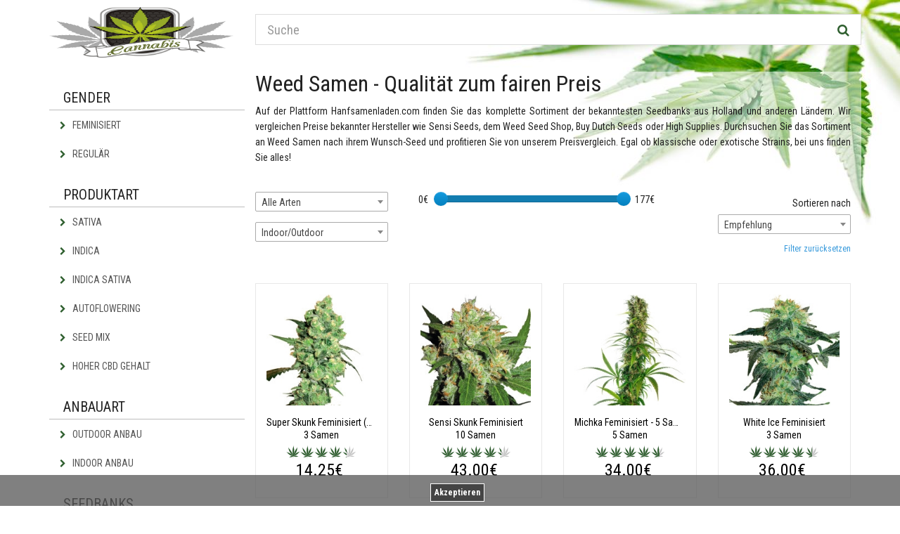

--- FILE ---
content_type: text/html; charset=UTF-8
request_url: https://www.hanfsamenladen.com/weed-samen?page=10
body_size: 15706
content:
<!doctype html>
<html lang="de" dir="ltr">

<head>

    <meta charset="utf-8">
    <!--[if IE]>
    <meta http-equiv="X-UA-Compatible" content="IE=Edge,chrome=1">
    <![endif]-->
    <meta name="viewport" content="width=device-width, initial-scale=1.0">
    <title>Weed Samen kaufen | Reduzierte Preise | Hanfsamenladen</title><link rel="alternate" hreflang="de" href="https://www.hanfsamenladen.com/weed-samen"/>
<link rel="alternate" hreflang="fr" href="https://www.boutiquedegraines.com/graines-de-weed"/>
<link rel="alternate" hreflang="es" href="https://www.tienda-semillas.com/semillas-de-weed"/><meta name="description" content="Weed Samen: ✔ Preisvergleich ✔ Riesige Auswahl ✔ Sativas ✔ Indicas ✔ Feminisiert ✔ Diskrete Lieferung ➤ Anonym zum Vorzugspreis bestellen!"><meta name="robots" content="noindex,follow">

            <meta property="og:title" content="Weed Samen"/>
        <meta property="og:site_name" content="Hanfsamenladen"/>
        <meta property="og:url" content="https://www.hanfsamenladen.com/weed-samen"/>
        <meta property="og:description" content="Weed Samen: ✔ Preisvergleich ✔ Riesige Auswahl ✔ Sativas ✔ Indicas ✔ Feminisiert ✔ Diskrete Lieferung ➤ Anonym zum Vorzugspreis bestellen!"/>
        <meta name="twitter:card" content="summary_large_image" />
        <meta name="twitter:title" content="Weed Samen" />
        <meta name="twitter:description" content="Weed Samen: ✔ Preisvergleich ✔ Riesige Auswahl ✔ Sativas ✔ Indicas ✔ Feminisiert ✔ Diskrete Lieferung ➤ Anonym zum Vorzugspreis bestellen!" />
                            <meta property="og:image" content="https://www.hanfsamenladen.com/themes/hanfsamenladen/images/logo.png" />
                <meta name="twitter:image" content="https://www.hanfsamenladen.com/themes/hanfsamenladen/images/logo.png" />
                
                                        <link rel="prev" href="https://www.hanfsamenladen.com/weed-samen?page=9" />
                                        <link rel="next" href="https://www.hanfsamenladen.com/weed-samen?page=11" />
            

    <!-- Google Web Fonts -->
    <link href="https://fonts.googleapis.com/css?family=Roboto+Condensed:300,300i,400,400i,700,700i" rel="stylesheet" type="text/css">
    <link rel="stylesheet" href="https://maxcdn.bootstrapcdn.com/font-awesome/4.4.0/css/font-awesome.min.css">
    <link href="https://www.hanfsamenladen.com/themes/hanfsamenladen/builds/b830fc23e431b81d3e91ec061417393716970421913.css" rel="stylesheet">



    <!--[if lt IE 9]>
    <script src="https://www.hanfsamenladen.com/themes/hanfsamenladen/js/ie8-responsive-file-warning.js"></script>
    <![endif]-->
    <!--[if lt IE 9]>
    <script src="https://oss.maxcdn.com/libs/html5shiv/3.7.0/html5shiv.js"></script>
    <script src="https://oss.maxcdn.com/libs/respond.js/1.4.2/respond.min.js"></script>
    <![endif]-->

    <!-- Fav and touch icons -->
    <link rel="apple-touch-icon" sizes="57x57" href="/themes/hanfsamenladen/images/icons/apple-icon-57x57.png">
    <link rel="apple-touch-icon" sizes="60x60" href="/themes/hanfsamenladen/images/icons/apple-icon-60x60.png">
    <link rel="apple-touch-icon" sizes="72x72" href="/themes/hanfsamenladen/images/icons/apple-icon-72x72.png">
    <link rel="apple-touch-icon" sizes="76x76" href="/themes/hanfsamenladen/images/icons/apple-icon-76x76.png">
    <link rel="apple-touch-icon" sizes="114x114" href="/themes/hanfsamenladen/images/icons/apple-icon-114x114.png">
    <link rel="apple-touch-icon" sizes="120x120" href="/themes/hanfsamenladen/images/icons/apple-icon-120x120.png">
    <link rel="apple-touch-icon" sizes="144x144" href="/themes/hanfsamenladen/images/icons/apple-icon-144x144.png">
    <link rel="apple-touch-icon" sizes="152x152" href="/themes/hanfsamenladen/images/icons/apple-icon-152x152.png">
    <link rel="apple-touch-icon" sizes="180x180" href="/themes/hanfsamenladen/images/icons/apple-icon-180x180.png">
    <link rel="icon" type="image/png" sizes="192x192"  href="/themes/hanfsamenladen/images/icons/android-icon-192x192.png">
    <link rel="icon" type="image/png" sizes="32x32" href="/themes/hanfsamenladen/images/icons/favicon-32x32.png">
    <link rel="icon" type="image/png" sizes="96x96" href="/themes/hanfsamenladen/images/icons/favicon-96x96.png">
    <link rel="icon" type="image/png" sizes="16x16" href="/themes/hanfsamenladen/images/icons/favicon-16x16.png">
    <meta name="msapplication-TileImage" content="/themes/hanfsamenladen/images/icons/ms-icon-144x144.png">
    <link rel="shortcut icon" href="/themes/hanfsamenladen/images/icons/favicon.ico" type="image/x-icon">
    <link rel="icon" href="/themes/hanfsamenladen/images/icons/favicon.ico" type="image/x-icon">

    <script type="text/javascript">
        function defer(method) {
            if (window.jQuery)
                method();
            else
                setTimeout(function() { defer(method) }, 50);
        }
    </script>


</head>
<body>
<!-- Header Section Starts -->
<header id="header-area">
    <div class="container">
      <!-- Main Header Starts -->
        <div class="main-header">
            <div class="row">
                <!-- Logo Starts -->
                <div class="col-xs-12 col-md-3">
                    <div id="logo">
                        <a href="https://www.hanfsamenladen.com"><img src="https://www.hanfsamenladen.com/themes/hanfsamenladen/images/logo.png" class="img-responsive" height="40px" alt="Hanfsamenladen"></a>
                    </div>
                </div>

                <div class="col-xs-12 col-md-9" id="search-col">
                    <div id="search">
                        <form method="POST" action="https://www.hanfsamenladen.com/search" accept-charset="UTF-8" class="form-horizontal" role="form"><input name="_token" type="hidden" value="4Ay9O1aqhm6HvJQAj7kIyK0KEbcPl1b7n1B7QBxn">
                        <div class="input-group">
                            <input type="text" class="form-control input-lg" placeholder="Suche" name="query" value="" pattern=".{3,}" required title="Bitte mindestens 3 Zeichen.">
                            
                            <span class="input-group-btn">
                                <button class="btn btn-lg" type="submit">
                                    <i class="fa fa-search"></i>
                                </button>
                            </span>
                        </div>
                        </form>
                    </div>
                </div>

            </div>

            <div class="row visible-xs margin-top-10">
                <div class="col-xs-12">
                    <button type="button" class="btn btn-green btn-block" data-toggle="offcanvas">Navigation <i class="fa fa-bars" aria-hidden="true"></i></button>
                </div>
            </div>

        </div>
    </div>
    <!-- Main Header Ends -->
</header>
<!-- Header Section Ends -->

        <!-- Main Container Starts -->
<div id="main-container" class="container">
    <div class="row row-offcanvas row-offcanvas-left">
        <!-- Sidebar Starts -->
        <div class="col-xs-6 col-sm-3 sidebar-offcanvas" id="sidebar">
            <div class="side-heading">Gender</div>
<div class="list-group categories">
            <a href="https://www.hanfsamenladen.com/feminisierte-hanfsamen" class="list-group-item" >
            <i class="fa fa-chevron-right"></i>
            Feminisiert
        </a>
            <a href="https://www.hanfsamenladen.com/regulaere-hanfsamen" class="list-group-item" >
            <i class="fa fa-chevron-right"></i>
            Regulär
        </a>
    </div>

<div class="side-heading">Produktart</div>
<div class="list-group categories">
            <a href="https://www.hanfsamenladen.com/sativa-hanfsamen" class="list-group-item" >
            <i class="fa fa-chevron-right"></i>
            Sativa
        </a>
            <a href="https://www.hanfsamenladen.com/indica-hanfsamen" class="list-group-item" >
            <i class="fa fa-chevron-right"></i>
            Indica
        </a>
            <a href="https://www.hanfsamenladen.com/indica-sativa-hanfsamen" class="list-group-item" >
            <i class="fa fa-chevron-right"></i>
            Indica Sativa
        </a>
            <a href="https://www.hanfsamenladen.com/autoflowering-seeds" class="list-group-item" >
            <i class="fa fa-chevron-right"></i>
            Autoflowering
        </a>
            <a href="https://www.hanfsamenladen.com/hanfsamenmix" class="list-group-item" >
            <i class="fa fa-chevron-right"></i>
            Seed Mix
        </a>
            <a href="https://www.hanfsamenladen.com/hanfsamen-cbd" class="list-group-item" >
            <i class="fa fa-chevron-right"></i>
            Hoher CBD Gehalt
        </a>
    </div>

<div class="side-heading">Anbauart</div>
<div class="list-group categories">
            <a href="https://www.hanfsamenladen.com/outdoor-anbau" class="list-group-item" >
            <i class="fa fa-chevron-right"></i>
            Outdoor Anbau
        </a>
            <a href="https://www.hanfsamenladen.com/indoor-anbau" class="list-group-item" >
            <i class="fa fa-chevron-right"></i>
            Indoor Anbau
        </a>
    </div>

<div class="side-heading">Seedbanks</div>
<div class="list-group categories">
            <a href="https://www.hanfsamenladen.com/sensi-seeds" class="list-group-item" >
            <i class="fa fa-chevron-right"></i>
            Sensi Seeds
        </a>
            <a href="https://www.hanfsamenladen.com/weed-seed-shop" class="list-group-item" >
            <i class="fa fa-chevron-right"></i>
            Weed Seed Shop
        </a>
            <a href="https://www.hanfsamenladen.com/high-supplies" class="list-group-item" >
            <i class="fa fa-chevron-right"></i>
            High Supplies
        </a>
            <a href="https://www.hanfsamenladen.com/dutch-passion" class="list-group-item" >
            <i class="fa fa-chevron-right"></i>
            Dutch Passion
        </a>
            <a href="https://www.hanfsamenladen.com/royal-queen-seeds" class="list-group-item" >
            <i class="fa fa-chevron-right"></i>
            Royal Queen Seeds
        </a>
            <a href="https://www.hanfsamenladen.com/paradise-seeds" class="list-group-item" >
            <i class="fa fa-chevron-right"></i>
            Paradise Seeds
        </a>
            <a href="https://www.hanfsamenladen.com/greenhouse-seeds" class="list-group-item" >
            <i class="fa fa-chevron-right"></i>
            Greenhouse Seeds
        </a>
            <a href="https://www.hanfsamenladen.com/barneys-farm-seeds" class="list-group-item" >
            <i class="fa fa-chevron-right"></i>
            Barney&#039;s Farm
        </a>
    </div>

    <div class="list-group" id="sidebartext">
        <p><strong>Saisonangebot</strong></p>
<p>Diese Weed Samen von Sensi Seeds und dem Weed Seed Shop sind für Anfänger und Profis für INdoor und Outdoor geeignet. Unser aktueller Tipp!<div class="panel panel-default shortcode-productbox-panel">
    <div class="panel-body">
                
            
            <div class="col-xs-6 categoryproduct">
                            <a href="https://www.hanfsamenladen.com/angebot/bdef62d0-2147-4577-a4b7-b9c6fc2973cf" title="The Bird Feminisiert - 10 Samen" target="_blank">
                                <div class="product-col">
                        <div class="image">
                                                            <picture>
                                    <source media="(min-width: 992px)" srcset="https://www.hanfsamenladen.com/produktbilder/mini/the-bird-feminisiert-10-samen.jpg 1x, https://www.hanfsamenladen.com/produktbilder/medium/the-bird-feminisiert-10-samen.jpg 2x">
                                    <source media="(min-width: 500px)" srcset="https://www.hanfsamenladen.com/produktbilder/small/the-bird-feminisiert-10-samen.jpg 1x, https://www.hanfsamenladen.com/produktbilder/big/the-bird-feminisiert-10-samen.jpg 2x">
                                    <img src="https://www.hanfsamenladen.com/produktbilder/small/the-bird-feminisiert-10-samen.jpg" alt="The Bird Feminisiert - 10 Samen" class="img-responsive"/>
                                </picture>
                                                    </div>
                        <div class="caption">
                            <div class="brand"></div>
                            <div class="description">
                                                                    The Bird Feminisiert<br>
                                    10 Samen
                                                            </div>
                            <div class="categoryratings">
    <div class="star-ratings-css">
        <div class="star-ratings-css-top" style="width: 90%"><i class="px px-cannabis"></i><i class="px px-cannabis"></i><i class="px px-cannabis"></i><i class="px px-cannabis"></i><i class="px px-cannabis"></i></div>
        <div class="star-ratings-css-bottom"><i class="px px-cannabis"></i><i class="px px-cannabis"></i><i class="px px-cannabis"></i><i class="px px-cannabis"></i><i class="px px-cannabis"></i></div>
    </div>
</div>                            <div class="price">
                                                                    <span class="price-new">65.00€</span>
                                                            </div>

                        </div>
                        
                    </div>
                </a>
            </div>
        
            
            <div class="col-xs-6 categoryproduct">
                            <a href="https://www.hanfsamenladen.com/angebot/3e81735d-39bf-4225-acf7-32985f2c1e78" title="Honey Melon Kush Feminisiert (Auto) - 10 Samen" target="_blank">
                                <div class="product-col">
                        <div class="image">
                                                            <picture>
                                    <source media="(min-width: 992px)" srcset="https://www.hanfsamenladen.com/produktbilder/mini/honey-melon-kush-feminisiert-auto-10-samen.jpg 1x, https://www.hanfsamenladen.com/produktbilder/medium/honey-melon-kush-feminisiert-auto-10-samen.jpg 2x">
                                    <source media="(min-width: 500px)" srcset="https://www.hanfsamenladen.com/produktbilder/small/honey-melon-kush-feminisiert-auto-10-samen.jpg 1x, https://www.hanfsamenladen.com/produktbilder/big/honey-melon-kush-feminisiert-auto-10-samen.jpg 2x">
                                    <img src="https://www.hanfsamenladen.com/produktbilder/small/honey-melon-kush-feminisiert-auto-10-samen.jpg" alt="Honey Melon Kush Feminisiert (Auto) - 10 Samen" class="img-responsive"/>
                                </picture>
                                                    </div>
                        <div class="caption">
                            <div class="brand"></div>
                            <div class="description">
                                                                    Honey Melon Kush Feminisiert (Auto)<br>
                                    10 Samen
                                                            </div>
                            <div class="categoryratings">
    <div class="star-ratings-css">
        <div class="star-ratings-css-top" style="width: 92%"><i class="px px-cannabis"></i><i class="px px-cannabis"></i><i class="px px-cannabis"></i><i class="px px-cannabis"></i><i class="px px-cannabis"></i></div>
        <div class="star-ratings-css-bottom"><i class="px px-cannabis"></i><i class="px px-cannabis"></i><i class="px px-cannabis"></i><i class="px px-cannabis"></i><i class="px px-cannabis"></i></div>
    </div>
</div>                            <div class="price">
                                                                    <span class="price-new">65.00€</span>
                                                            </div>

                        </div>
                        
                    </div>
                </a>
            </div>
            </div>
</div>

</p>
<h1>Weed Samen weltweit online kaufen</h1>
<p>Weed Samen werden in und durch die ganze Welt verschickt. Das europäische Epizentrum sind die Niederlande, aber wie sieht es über den Tellerrand hinaus aus? Was kommt der Welt in die Tüte? Dieser Artikel dient natürlich nicht als Rechtsberatung und stellt auch nicht dar, wie die örtliche Justiz die Gesetzeslage tatsächlich auslegt. Das hier ist höchstens eine Orientierung und grobe Übersicht. Die Drogenpolitik in Deutschland wird scharf diskutiert. Die Anzahl der Länder, in denen Cannabis und Weed Samen legal, bzw. teilweise legal sind steigt zwar, allerdings ist der Konsum in den meisten Ländern der Welt nach wie vor illegal. In den oft zitierten USA ist Cannabis zum Beispiel nur in einigen Bundesstaaten erlaubt und selbst in den Staaten, wo Cannabis tatsächlich legal ist, gibt es trotzdem eine Beschränkung über die erlaubte Menge. Neben den Grünzonen gibt es weltweit auch einige Grauzonen. Hier ist Cannabis offiziell illegal, aber der Besitz ist bis zu einer gewissen Menge entkriminalisiert oder es kommt nur unter ganz bestimmten Umständen Haftstrafe. Ausgenommen sind hierbei zum Beispiel jede medizinische Verwendung. In dieser Dunkelgrauzone befindet sich auch Deutschland. Anders als in anderen Ländern, in denen auch Cannabis zwar illegal, aber nur unter festen Bedingungen zur Haftstrafe führt, sind allerdings in Deutschland auch der Handel mit Weed Samen illegal. Solang man allerdings Weed Samen aus einem EU Land bestellt, in dem der Handel legal ist – und das ist in jedem EU Land der Fall (abgesehen von Deutschland) – macht man sich nicht strafbar. </p>
    </div>




        </div>
        <!-- Sidebar Ends -->

        <!-- Primary Content Starts -->
        <div class="col-xs-12 col-sm-9" id="content">
            
                    <div id="toptext" class="text-justify">
                <h2>Weed Samen - Qualität zum fairen Preis</h2>
<p style="text-align: justify;">Auf der Plattform Hanfsamenladen.com finden Sie das
 komplette Sortiment der bekanntesten Seedbanks aus Holland und anderen 
Ländern. Wir vergleichen Preise bekannter Hersteller wie Sensi Seeds, 
dem Weed Seed Shop, Buy Dutch Seeds oder High
 Supplies. Durchsuchen Sie das Sortiment an Weed Samen nach ihrem 
Wunsch-Seed und profitieren Sie von unserem Preisvergleich. Egal ob 
klassische oder exotische Strains, bei uns finden Sie alles!
</p>
            </div>
            <div style="clear: both;"></div>
        
        <form method="POST" action="https://www.hanfsamenladen.com/weed-samen/filter" accept-charset="UTF-8" id="filterform"><input name="_token" type="hidden" value="4Ay9O1aqhm6HvJQAj7kIyK0KEbcPl1b7n1B7QBxn">
<div class="product-filter">
    <div class="row">

        <div class="col-md-3">
            <div class="row">
                                    <div class="col-xs-6 col-sm-6 col-md-12">
                        <div class="form-group">
                            <select id="art" class="form-control filterselect select2" name="art"><option value="" selected="selected">Alle Arten</option><option value="4">Indica</option><option value="3">Sativa</option></select>
                        </div>
                    </div>
                
                                    <div class="col-xs-6 col-sm-6 col-md-12">
                        <div class="form-group">
                            <select id="growing" class="form-control filterselect select2" name="growing"><option value="" selected="selected">Indoor/Outdoor</option><option value="34">Gewächshaus</option><option value="32">Indoor</option><option value="33">Outdoor</option></select>
                        </div>
                    </div>
                
            </div>
        </div>

        <div class="col-md-6">
            <div class="row">
                <div class="col-xs-12 col-sm-12 col-md-12" style="margin-bottom: 20px;">
                                            <div class="slider-label margin-right-5" id="priceMinLabel">0€</div>
                        <div class="slider-input"><input id="price" type="text" class="span2" name="price" value="" data-slider-value="[0, 177]"/></div>
                        <div class="slider-label margin-left-10" id="priceMaxLabel">177€</div>
                                    </div>

            </div>
        </div>


        <div class="col-md-3">
            <div class="row">
                <div class="col-xs-4 col-sm-4 col-md-12">
                    <label for="sort" class="control-label pull-right" id="sort-label">Sortieren nach</label>
                </div>
                <div class="col-xs-6 col-sm-6 col-md-12">
                    <select class="form-control filterselect select2" style="100%;" id="sort" name="sort"><option value="PR" selected="selected">Empfehlung</option><option value="PUP">Preis: aufsteigend</option><option value="PDW">Preis: absteigend</option><option value="NEW">Neu eingetroffen</option></select>

                </div>
            </div>

            <a class="pull-right reset-filter" href="https://www.hanfsamenladen.com/weed-samen">Filter zurücksetzen</a>
        </div>

    </div>


</div>

</form>
        <!-- Product Grid Display Starts -->
                    <div class="row">
                                    <div class="col-md-3 col-sm-6 col-xs-6 categoryproduct">
                        <a href="https://www.hanfsamenladen.com/super-skunk-feminisiert-white-label-3-samen" title="Super Skunk Feminisiert (White Label) - 3 Samen">
    <div class="product-col">
        <div class="image">
                            <picture>
                    <source media="(min-width: 992px)" data-original-set="https://www.hanfsamenladen.com/produktbilder/mini/super-skunk-feminisiert-white-label-3-samen.jpg 1x, https://www.hanfsamenladen.com/produktbilder/medium/super-skunk-feminisiert-white-label-3-samen.jpg 2x">
                    <source media="(min-width: 500px)" data-original-set="https://www.hanfsamenladen.com/produktbilder/small/super-skunk-feminisiert-white-label-3-samen.jpg 1x, https://www.hanfsamenladen.com/produktbilder/big/super-skunk-feminisiert-white-label-3-samen.jpg 2x">
                    <img data-original="https://www.hanfsamenladen.com/produktbilder/small/super-skunk-feminisiert-white-label-3-samen.jpg" alt="Super Skunk Feminisiert (White Label) - 3 Samen" class="img-responsive lazy"/>
                </picture>
                    </div>
        <div class="caption">
            
            <div class="description">
                                    Super Skunk Feminisiert (White Label)<br>
                    3 Samen
                            </div>
            <div class="categoryratings">
    <div class="star-ratings-css">
        <div class="star-ratings-css-top" style="width: 86%"><i class="px px-cannabis"></i><i class="px px-cannabis"></i><i class="px px-cannabis"></i><i class="px px-cannabis"></i><i class="px px-cannabis"></i></div>
        <div class="star-ratings-css-bottom"><i class="px px-cannabis"></i><i class="px px-cannabis"></i><i class="px px-cannabis"></i><i class="px px-cannabis"></i><i class="px px-cannabis"></i></div>
    </div>
</div>            <div class="price">
                                            <span class="price-new">
                                14.25€
                        </span>
                                </div>

        </div>
        
    </div>
</a>
                    </div>
                                    <div class="col-md-3 col-sm-6 col-xs-6 categoryproduct">
                        <a href="https://www.hanfsamenladen.com/sensi-skunk-feminisiert-10-samen" title="Sensi Skunk Feminisiert - 10 Samen">
    <div class="product-col">
        <div class="image">
                            <picture>
                    <source media="(min-width: 992px)" data-original-set="https://www.hanfsamenladen.com/produktbilder/mini/sensi-skunk-feminisiert-10-samen-8.jpg 1x, https://www.hanfsamenladen.com/produktbilder/medium/sensi-skunk-feminisiert-10-samen-8.jpg 2x">
                    <source media="(min-width: 500px)" data-original-set="https://www.hanfsamenladen.com/produktbilder/small/sensi-skunk-feminisiert-10-samen-8.jpg 1x, https://www.hanfsamenladen.com/produktbilder/big/sensi-skunk-feminisiert-10-samen-8.jpg 2x">
                    <img data-original="https://www.hanfsamenladen.com/produktbilder/small/sensi-skunk-feminisiert-10-samen-8.jpg" alt="Sensi Skunk Feminisiert - 10 Samen" class="img-responsive lazy"/>
                </picture>
                    </div>
        <div class="caption">
            
            <div class="description">
                                    Sensi Skunk Feminisiert<br>
                    10 Samen
                            </div>
            <div class="categoryratings">
    <div class="star-ratings-css">
        <div class="star-ratings-css-top" style="width: 86%"><i class="px px-cannabis"></i><i class="px px-cannabis"></i><i class="px px-cannabis"></i><i class="px px-cannabis"></i><i class="px px-cannabis"></i></div>
        <div class="star-ratings-css-bottom"><i class="px px-cannabis"></i><i class="px px-cannabis"></i><i class="px px-cannabis"></i><i class="px px-cannabis"></i><i class="px px-cannabis"></i></div>
    </div>
</div>            <div class="price">
                                            <span class="price-new">
                                43.00€
                        </span>
                                </div>

        </div>
        
    </div>
</a>
                    </div>
                                    <div class="col-md-3 col-sm-6 col-xs-6 categoryproduct">
                        <a href="https://www.hanfsamenladen.com/michka-feminisiert-5-samen" title="Michka Feminisiert - 5 Samen">
    <div class="product-col">
        <div class="image">
                            <picture>
                    <source media="(min-width: 992px)" data-original-set="https://www.hanfsamenladen.com/produktbilder/mini/michka-feminisiert-5-samen.jpg 1x, https://www.hanfsamenladen.com/produktbilder/medium/michka-feminisiert-5-samen.jpg 2x">
                    <source media="(min-width: 500px)" data-original-set="https://www.hanfsamenladen.com/produktbilder/small/michka-feminisiert-5-samen.jpg 1x, https://www.hanfsamenladen.com/produktbilder/big/michka-feminisiert-5-samen.jpg 2x">
                    <img data-original="https://www.hanfsamenladen.com/produktbilder/small/michka-feminisiert-5-samen.jpg" alt="Michka Feminisiert - 5 Samen" class="img-responsive lazy"/>
                </picture>
                    </div>
        <div class="caption">
            
            <div class="description">
                                    Michka Feminisiert - 5 Samen<br>
                    5 Samen
                            </div>
            <div class="categoryratings">
    <div class="star-ratings-css">
        <div class="star-ratings-css-top" style="width: 92%"><i class="px px-cannabis"></i><i class="px px-cannabis"></i><i class="px px-cannabis"></i><i class="px px-cannabis"></i><i class="px px-cannabis"></i></div>
        <div class="star-ratings-css-bottom"><i class="px px-cannabis"></i><i class="px px-cannabis"></i><i class="px px-cannabis"></i><i class="px px-cannabis"></i><i class="px px-cannabis"></i></div>
    </div>
</div>            <div class="price">
                                            <span class="price-new">
                                34.00€
                        </span>
                                </div>

        </div>
        
    </div>
</a>
                    </div>
                                    <div class="col-md-3 col-sm-6 col-xs-6 categoryproduct">
                        <a href="https://www.hanfsamenladen.com/white-ice-feminisiert-white-label-3-samen" title="White Ice Feminisiert (White Label) - 3 Samen">
    <div class="product-col">
        <div class="image">
                            <picture>
                    <source media="(min-width: 992px)" data-original-set="https://www.hanfsamenladen.com/produktbilder/mini/white-ice-feminisiert-white-label-3-samen-1.jpg 1x, https://www.hanfsamenladen.com/produktbilder/medium/white-ice-feminisiert-white-label-3-samen-1.jpg 2x">
                    <source media="(min-width: 500px)" data-original-set="https://www.hanfsamenladen.com/produktbilder/small/white-ice-feminisiert-white-label-3-samen-1.jpg 1x, https://www.hanfsamenladen.com/produktbilder/big/white-ice-feminisiert-white-label-3-samen-1.jpg 2x">
                    <img data-original="https://www.hanfsamenladen.com/produktbilder/small/white-ice-feminisiert-white-label-3-samen-1.jpg" alt="White Ice Feminisiert (White Label) - 3 Samen" class="img-responsive lazy"/>
                </picture>
                    </div>
        <div class="caption">
            
            <div class="description">
                                    White Ice Feminisiert<br>
                    3 Samen
                            </div>
            <div class="categoryratings">
    <div class="star-ratings-css">
        <div class="star-ratings-css-top" style="width: 90%"><i class="px px-cannabis"></i><i class="px px-cannabis"></i><i class="px px-cannabis"></i><i class="px px-cannabis"></i><i class="px px-cannabis"></i></div>
        <div class="star-ratings-css-bottom"><i class="px px-cannabis"></i><i class="px px-cannabis"></i><i class="px px-cannabis"></i><i class="px px-cannabis"></i><i class="px px-cannabis"></i></div>
    </div>
</div>            <div class="price">
                                            <span class="price-new">
                                36.00€
                        </span>
                                </div>

        </div>
        
    </div>
</a>
                    </div>
                            </div>
                    <div class="row">
                                    <div class="col-md-3 col-sm-6 col-xs-6 categoryproduct">
                        <a href="https://www.hanfsamenladen.com/b-52-feminisiert-5-samen" title="B-52 Feminisiert - 5 Samen">
    <div class="product-col">
        <div class="image">
                            <picture>
                    <source media="(min-width: 992px)" data-original-set="https://www.hanfsamenladen.com/produktbilder/mini/b-52-feminisiert-5-samen-2.jpg 1x, https://www.hanfsamenladen.com/produktbilder/medium/b-52-feminisiert-5-samen-2.jpg 2x">
                    <source media="(min-width: 500px)" data-original-set="https://www.hanfsamenladen.com/produktbilder/small/b-52-feminisiert-5-samen-2.jpg 1x, https://www.hanfsamenladen.com/produktbilder/big/b-52-feminisiert-5-samen-2.jpg 2x">
                    <img data-original="https://www.hanfsamenladen.com/produktbilder/small/b-52-feminisiert-5-samen-2.jpg" alt="B-52 Feminisiert - 5 Samen" class="img-responsive lazy"/>
                </picture>
                    </div>
        <div class="caption">
            
            <div class="description">
                                    B-52 Feminisiert<br>
                    5 Samen
                            </div>
            <div class="categoryratings">
    <div class="star-ratings-css">
        <div class="star-ratings-css-top" style="width: 72%"><i class="px px-cannabis"></i><i class="px px-cannabis"></i><i class="px px-cannabis"></i><i class="px px-cannabis"></i><i class="px px-cannabis"></i></div>
        <div class="star-ratings-css-bottom"><i class="px px-cannabis"></i><i class="px px-cannabis"></i><i class="px px-cannabis"></i><i class="px px-cannabis"></i><i class="px px-cannabis"></i></div>
    </div>
</div>            <div class="price">
                                            <span class="price-new">
                                25.00€
                        </span>
                                </div>

        </div>
        
    </div>
</a>
                    </div>
                                    <div class="col-md-3 col-sm-6 col-xs-6 categoryproduct">
                        <a href="https://www.hanfsamenladen.com/pandora-feminisiert-5-samen" title="Pandora Feminisiert - 5 Samen">
    <div class="product-col">
        <div class="image">
                            <picture>
                    <source media="(min-width: 992px)" data-original-set="https://www.hanfsamenladen.com/produktbilder/mini/pandora-feminisiert-5-samen-1.jpg 1x, https://www.hanfsamenladen.com/produktbilder/medium/pandora-feminisiert-5-samen-1.jpg 2x">
                    <source media="(min-width: 500px)" data-original-set="https://www.hanfsamenladen.com/produktbilder/small/pandora-feminisiert-5-samen-1.jpg 1x, https://www.hanfsamenladen.com/produktbilder/big/pandora-feminisiert-5-samen-1.jpg 2x">
                    <img data-original="https://www.hanfsamenladen.com/produktbilder/small/pandora-feminisiert-5-samen-1.jpg" alt="Pandora Feminisiert - 5 Samen" class="img-responsive lazy"/>
                </picture>
                    </div>
        <div class="caption">
            
            <div class="description">
                                    Pandora Feminisiert<br>
                    5 Samen
                            </div>
            <div class="categoryratings">
    <div class="star-ratings-css">
        <div class="star-ratings-css-top" style="width: 88%"><i class="px px-cannabis"></i><i class="px px-cannabis"></i><i class="px px-cannabis"></i><i class="px px-cannabis"></i><i class="px px-cannabis"></i></div>
        <div class="star-ratings-css-bottom"><i class="px px-cannabis"></i><i class="px px-cannabis"></i><i class="px px-cannabis"></i><i class="px px-cannabis"></i><i class="px px-cannabis"></i></div>
    </div>
</div>            <div class="price">
                                            <span class="price-new">
                                35.00€
                        </span>
                                </div>

        </div>
        
    </div>
</a>
                    </div>
                                    <div class="col-md-3 col-sm-6 col-xs-6 categoryproduct">
                        <a href="https://www.hanfsamenladen.com/skunk-1-feminisiert-white-label-1-samen" title="Skunk #1 Feminisiert (White Label) - 1 Samen">
    <div class="product-col">
        <div class="image">
                            <picture>
                    <source media="(min-width: 992px)" data-original-set="https://www.hanfsamenladen.com/produktbilder/mini/skunk-1-feminisiert-white-label-1-samen.jpg 1x, https://www.hanfsamenladen.com/produktbilder/medium/skunk-1-feminisiert-white-label-1-samen.jpg 2x">
                    <source media="(min-width: 500px)" data-original-set="https://www.hanfsamenladen.com/produktbilder/small/skunk-1-feminisiert-white-label-1-samen.jpg 1x, https://www.hanfsamenladen.com/produktbilder/big/skunk-1-feminisiert-white-label-1-samen.jpg 2x">
                    <img data-original="https://www.hanfsamenladen.com/produktbilder/small/skunk-1-feminisiert-white-label-1-samen.jpg" alt="Skunk #1 Feminisiert (White Label) - 1 Samen" class="img-responsive lazy"/>
                </picture>
                    </div>
        <div class="caption">
            
            <div class="description">
                                    Skunk #1 Feminisiert (White Label)<br>
                    1 Samen
                            </div>
            <div class="categoryratings">
    <div class="star-ratings-css">
        <div class="star-ratings-css-top" style="width: 94%"><i class="px px-cannabis"></i><i class="px px-cannabis"></i><i class="px px-cannabis"></i><i class="px px-cannabis"></i><i class="px px-cannabis"></i></div>
        <div class="star-ratings-css-bottom"><i class="px px-cannabis"></i><i class="px px-cannabis"></i><i class="px px-cannabis"></i><i class="px px-cannabis"></i><i class="px px-cannabis"></i></div>
    </div>
</div>            <div class="price">
                                            <span class="price-new">
                                4.50€
                        </span>
                                </div>

        </div>
        
    </div>
</a>
                    </div>
                                    <div class="col-md-3 col-sm-6 col-xs-6 categoryproduct">
                        <a href="https://www.hanfsamenladen.com/n13-kush-feminisiert-5-samen" title="N13 Kush Feminisiert - 5 Samen">
    <div class="product-col">
        <div class="image">
                            <picture>
                    <source media="(min-width: 992px)" data-original-set="https://www.hanfsamenladen.com/produktbilder/mini/n13-kush-feminisiert-5-samen.jpg 1x, https://www.hanfsamenladen.com/produktbilder/medium/n13-kush-feminisiert-5-samen.jpg 2x">
                    <source media="(min-width: 500px)" data-original-set="https://www.hanfsamenladen.com/produktbilder/small/n13-kush-feminisiert-5-samen.jpg 1x, https://www.hanfsamenladen.com/produktbilder/big/n13-kush-feminisiert-5-samen.jpg 2x">
                    <img data-original="https://www.hanfsamenladen.com/produktbilder/small/n13-kush-feminisiert-5-samen.jpg" alt="N13 Kush Feminisiert - 5 Samen" class="img-responsive lazy"/>
                </picture>
                    </div>
        <div class="caption">
            
            <div class="description">
                                    N13 Kush Feminisiert<br>
                    5 Samen
                            </div>
            <div class="categoryratings">
    <div class="star-ratings-css">
        <div class="star-ratings-css-top" style="width: 90%"><i class="px px-cannabis"></i><i class="px px-cannabis"></i><i class="px px-cannabis"></i><i class="px px-cannabis"></i><i class="px px-cannabis"></i></div>
        <div class="star-ratings-css-bottom"><i class="px px-cannabis"></i><i class="px px-cannabis"></i><i class="px px-cannabis"></i><i class="px px-cannabis"></i><i class="px px-cannabis"></i></div>
    </div>
</div>            <div class="price">
                                            <span class="price-new">
                                28.00€
                        </span>
                                </div>

        </div>
        
    </div>
</a>
                    </div>
                            </div>
                    <div class="row">
                                    <div class="col-md-3 col-sm-6 col-xs-6 categoryproduct">
                        <a href="https://www.hanfsamenladen.com/screwdriver-og-feminisiert-5-samen" title="Screwdriver OG Feminisiert - 5 Samen">
    <div class="product-col">
        <div class="image">
                            <picture>
                    <source media="(min-width: 992px)" data-original-set="https://www.hanfsamenladen.com/produktbilder/mini/screwdriver-og-feminisiert-5-samen.jpg 1x, https://www.hanfsamenladen.com/produktbilder/medium/screwdriver-og-feminisiert-5-samen.jpg 2x">
                    <source media="(min-width: 500px)" data-original-set="https://www.hanfsamenladen.com/produktbilder/small/screwdriver-og-feminisiert-5-samen.jpg 1x, https://www.hanfsamenladen.com/produktbilder/big/screwdriver-og-feminisiert-5-samen.jpg 2x">
                    <img data-original="https://www.hanfsamenladen.com/produktbilder/small/screwdriver-og-feminisiert-5-samen.jpg" alt="Screwdriver OG Feminisiert - 5 Samen" class="img-responsive lazy"/>
                </picture>
                    </div>
        <div class="caption">
            
            <div class="description">
                                    Screwdriver OG Feminisiert<br>
                    5 Samen
                            </div>
            <div class="categoryratings">
    <div class="star-ratings-css">
        <div class="star-ratings-css-top" style="width: 92%"><i class="px px-cannabis"></i><i class="px px-cannabis"></i><i class="px px-cannabis"></i><i class="px px-cannabis"></i><i class="px px-cannabis"></i></div>
        <div class="star-ratings-css-bottom"><i class="px px-cannabis"></i><i class="px px-cannabis"></i><i class="px px-cannabis"></i><i class="px px-cannabis"></i><i class="px px-cannabis"></i></div>
    </div>
</div>            <div class="price">
                                            <span class="price-new">
                                39.49€
                        </span>
                                </div>

        </div>
        
    </div>
</a>
                    </div>
                                    <div class="col-md-3 col-sm-6 col-xs-6 categoryproduct">
                        <a href="https://www.hanfsamenladen.com/quick-one-feminisiert-automatic-10-samen" title="Quick One Feminisiert Automatic - 10 Samen">
    <div class="product-col">
        <div class="image">
                            <picture>
                    <source media="(min-width: 992px)" data-original-set="https://www.hanfsamenladen.com/produktbilder/mini/quick-one-feminisiert-automatic-10-samen-2.jpg 1x, https://www.hanfsamenladen.com/produktbilder/medium/quick-one-feminisiert-automatic-10-samen-2.jpg 2x">
                    <source media="(min-width: 500px)" data-original-set="https://www.hanfsamenladen.com/produktbilder/small/quick-one-feminisiert-automatic-10-samen-2.jpg 1x, https://www.hanfsamenladen.com/produktbilder/big/quick-one-feminisiert-automatic-10-samen-2.jpg 2x">
                    <img data-original="https://www.hanfsamenladen.com/produktbilder/small/quick-one-feminisiert-automatic-10-samen-2.jpg" alt="Quick One Feminisiert Automatic - 10 Samen" class="img-responsive lazy"/>
                </picture>
                    </div>
        <div class="caption">
            
            <div class="description">
                                    Quick One Feminisiert Automatic<br>
                    10 Samen
                            </div>
            <div class="categoryratings">
    <div class="star-ratings-css">
        <div class="star-ratings-css-top" style="width: 80%"><i class="px px-cannabis"></i><i class="px px-cannabis"></i><i class="px px-cannabis"></i><i class="px px-cannabis"></i><i class="px px-cannabis"></i></div>
        <div class="star-ratings-css-bottom"><i class="px px-cannabis"></i><i class="px px-cannabis"></i><i class="px px-cannabis"></i><i class="px px-cannabis"></i><i class="px px-cannabis"></i></div>
    </div>
</div>            <div class="price">
                                            <span class="price-new">
                                50.00€
                        </span>
                                </div>

        </div>
        
    </div>
</a>
                    </div>
                                    <div class="col-md-3 col-sm-6 col-xs-6 categoryproduct">
                        <a href="https://www.hanfsamenladen.com/hollands-hope-feminisiert-3-samen" title="Hollands Hope Feminisiert - 3 Samen">
    <div class="product-col">
        <div class="image">
                            <picture>
                    <source media="(min-width: 992px)" data-original-set="https://www.hanfsamenladen.com/produktbilder/mini/hollands-hope-feminisiert-3-samen.jpg 1x, https://www.hanfsamenladen.com/produktbilder/medium/hollands-hope-feminisiert-3-samen.jpg 2x">
                    <source media="(min-width: 500px)" data-original-set="https://www.hanfsamenladen.com/produktbilder/small/hollands-hope-feminisiert-3-samen.jpg 1x, https://www.hanfsamenladen.com/produktbilder/big/hollands-hope-feminisiert-3-samen.jpg 2x">
                    <img data-original="https://www.hanfsamenladen.com/produktbilder/small/hollands-hope-feminisiert-3-samen.jpg" alt="Hollands Hope Feminisiert - 3 Samen" class="img-responsive lazy"/>
                </picture>
                    </div>
        <div class="caption">
            
            <div class="description">
                                    Hollands Hope Feminisiert<br>
                    3 Samen
                            </div>
            <div class="categoryratings">
    <div class="star-ratings-css">
        <div class="star-ratings-css-top" style="width: 86%"><i class="px px-cannabis"></i><i class="px px-cannabis"></i><i class="px px-cannabis"></i><i class="px px-cannabis"></i><i class="px px-cannabis"></i></div>
        <div class="star-ratings-css-bottom"><i class="px px-cannabis"></i><i class="px px-cannabis"></i><i class="px px-cannabis"></i><i class="px px-cannabis"></i><i class="px px-cannabis"></i></div>
    </div>
</div>            <div class="price">
                                            <span class="price-new">
                                24.95€
                        </span>
                                </div>

        </div>
        
    </div>
</a>
                    </div>
                                    <div class="col-md-3 col-sm-6 col-xs-6 categoryproduct">
                        <a href="https://www.hanfsamenladen.com/malibu-og-gold-feminisiert-3-samen" title="Malibu OG Gold Feminisiert - 3 Samen">
    <div class="product-col">
        <div class="image">
                            <picture>
                    <source media="(min-width: 992px)" data-original-set="https://www.hanfsamenladen.com/produktbilder/mini/malibu-og-gold-feminisiert-3-samen.jpg 1x, https://www.hanfsamenladen.com/produktbilder/medium/malibu-og-gold-feminisiert-3-samen.jpg 2x">
                    <source media="(min-width: 500px)" data-original-set="https://www.hanfsamenladen.com/produktbilder/small/malibu-og-gold-feminisiert-3-samen.jpg 1x, https://www.hanfsamenladen.com/produktbilder/big/malibu-og-gold-feminisiert-3-samen.jpg 2x">
                    <img data-original="https://www.hanfsamenladen.com/produktbilder/small/malibu-og-gold-feminisiert-3-samen.jpg" alt="Malibu OG Gold Feminisiert - 3 Samen" class="img-responsive lazy"/>
                </picture>
                    </div>
        <div class="caption">
            
            <div class="description">
                                    Malibu OG Gold Feminisiert<br>
                    3 Samen
                            </div>
            <div class="categoryratings">
    <div class="star-ratings-css">
        <div class="star-ratings-css-top" style="width: 90%"><i class="px px-cannabis"></i><i class="px px-cannabis"></i><i class="px px-cannabis"></i><i class="px px-cannabis"></i><i class="px px-cannabis"></i></div>
        <div class="star-ratings-css-bottom"><i class="px px-cannabis"></i><i class="px px-cannabis"></i><i class="px px-cannabis"></i><i class="px px-cannabis"></i><i class="px px-cannabis"></i></div>
    </div>
</div>            <div class="price">
                                            <span class="price-new">
                                25.00€
                        </span>
                                </div>

        </div>
        
    </div>
</a>
                    </div>
                            </div>
                    <div class="row">
                                    <div class="col-md-3 col-sm-6 col-xs-6 categoryproduct">
                        <a href="https://www.hanfsamenladen.com/banana-kush-feminisiert-white-label-5-samen" title="Banana Kush Feminisiert (White Label) - 5 Samen">
    <div class="product-col">
        <div class="image">
                            <picture>
                    <source media="(min-width: 992px)" data-original-set="https://www.hanfsamenladen.com/produktbilder/mini/banana-kush-feminisiert-white-label-5-samen.jpg 1x, https://www.hanfsamenladen.com/produktbilder/medium/banana-kush-feminisiert-white-label-5-samen.jpg 2x">
                    <source media="(min-width: 500px)" data-original-set="https://www.hanfsamenladen.com/produktbilder/small/banana-kush-feminisiert-white-label-5-samen.jpg 1x, https://www.hanfsamenladen.com/produktbilder/big/banana-kush-feminisiert-white-label-5-samen.jpg 2x">
                    <img data-original="https://www.hanfsamenladen.com/produktbilder/small/banana-kush-feminisiert-white-label-5-samen.jpg" alt="Banana Kush Feminisiert (White Label) - 5 Samen" class="img-responsive lazy"/>
                </picture>
                    </div>
        <div class="caption">
            
            <div class="description">
                                    Banana Kush Feminisiert (White Label)<br>
                    5 Samen
                            </div>
            <div class="categoryratings">
    <div class="star-ratings-css">
        <div class="star-ratings-css-top" style="width: 90%"><i class="px px-cannabis"></i><i class="px px-cannabis"></i><i class="px px-cannabis"></i><i class="px px-cannabis"></i><i class="px px-cannabis"></i></div>
        <div class="star-ratings-css-bottom"><i class="px px-cannabis"></i><i class="px px-cannabis"></i><i class="px px-cannabis"></i><i class="px px-cannabis"></i><i class="px px-cannabis"></i></div>
    </div>
</div>            <div class="price">
                                            <span class="price-new">
                                31.50€
                        </span>
                                </div>

        </div>
        
    </div>
</a>
                    </div>
                                    <div class="col-md-3 col-sm-6 col-xs-6 categoryproduct">
                        <a href="https://www.hanfsamenladen.com/royal-ak-feminisiert-automatic-3-samen" title="Royal AK Feminisiert Automatic - 3 Samen">
    <div class="product-col">
        <div class="image">
                            <picture>
                    <source media="(min-width: 992px)" data-original-set="https://www.hanfsamenladen.com/produktbilder/mini/royal-ak-feminisiert-automatic-3-samen-1.jpg 1x, https://www.hanfsamenladen.com/produktbilder/medium/royal-ak-feminisiert-automatic-3-samen-1.jpg 2x">
                    <source media="(min-width: 500px)" data-original-set="https://www.hanfsamenladen.com/produktbilder/small/royal-ak-feminisiert-automatic-3-samen-1.jpg 1x, https://www.hanfsamenladen.com/produktbilder/big/royal-ak-feminisiert-automatic-3-samen-1.jpg 2x">
                    <img data-original="https://www.hanfsamenladen.com/produktbilder/small/royal-ak-feminisiert-automatic-3-samen-1.jpg" alt="Royal AK Feminisiert Automatic - 3 Samen" class="img-responsive lazy"/>
                </picture>
                    </div>
        <div class="caption">
            
            <div class="description">
                                    Royal AK Feminisiert Automatic<br>
                    3 Samen
                            </div>
            <div class="categoryratings">
    <div class="star-ratings-css">
        <div class="star-ratings-css-top" style="width: 76%"><i class="px px-cannabis"></i><i class="px px-cannabis"></i><i class="px px-cannabis"></i><i class="px px-cannabis"></i><i class="px px-cannabis"></i></div>
        <div class="star-ratings-css-bottom"><i class="px px-cannabis"></i><i class="px px-cannabis"></i><i class="px px-cannabis"></i><i class="px px-cannabis"></i><i class="px px-cannabis"></i></div>
    </div>
</div>            <div class="price">
                                            <span class="price-new">
                                21.50€
                        </span>
                                </div>

        </div>
        
    </div>
</a>
                    </div>
                                    <div class="col-md-3 col-sm-6 col-xs-6 categoryproduct">
                        <a href="https://www.hanfsamenladen.com/autoultimate-feminisiert-3-samen" title="AutoUltimate Feminisiert - 3 Samen">
    <div class="product-col">
        <div class="image">
                            <picture>
                    <source media="(min-width: 992px)" data-original-set="https://www.hanfsamenladen.com/produktbilder/mini/autoultimate-feminisiert-3-samen.jpg 1x, https://www.hanfsamenladen.com/produktbilder/medium/autoultimate-feminisiert-3-samen.jpg 2x">
                    <source media="(min-width: 500px)" data-original-set="https://www.hanfsamenladen.com/produktbilder/small/autoultimate-feminisiert-3-samen.jpg 1x, https://www.hanfsamenladen.com/produktbilder/big/autoultimate-feminisiert-3-samen.jpg 2x">
                    <img data-original="https://www.hanfsamenladen.com/produktbilder/small/autoultimate-feminisiert-3-samen.jpg" alt="AutoUltimate Feminisiert - 3 Samen" class="img-responsive lazy"/>
                </picture>
                    </div>
        <div class="caption">
            
            <div class="description">
                                    AutoUltimate Feminisiert<br>
                    3 Samen
                            </div>
            <div class="categoryratings">
    <div class="star-ratings-css">
        <div class="star-ratings-css-top" style="width: 62%"><i class="px px-cannabis"></i><i class="px px-cannabis"></i><i class="px px-cannabis"></i><i class="px px-cannabis"></i><i class="px px-cannabis"></i></div>
        <div class="star-ratings-css-bottom"><i class="px px-cannabis"></i><i class="px px-cannabis"></i><i class="px px-cannabis"></i><i class="px px-cannabis"></i><i class="px px-cannabis"></i></div>
    </div>
</div>            <div class="price">
                                            <span class="price-new">
                                29.95€
                        </span>
                                </div>

        </div>
        
    </div>
</a>
                    </div>
                                    <div class="col-md-3 col-sm-6 col-xs-6 categoryproduct">
                        <a href="https://www.hanfsamenladen.com/allkush-feminisiert-5-samen" title="Allkush Feminisiert - 5 Samen">
    <div class="product-col">
        <div class="image">
                            <picture>
                    <source media="(min-width: 992px)" data-original-set="https://www.hanfsamenladen.com/produktbilder/mini/allkush-feminisiert-5-samen-2.jpg 1x, https://www.hanfsamenladen.com/produktbilder/medium/allkush-feminisiert-5-samen-2.jpg 2x">
                    <source media="(min-width: 500px)" data-original-set="https://www.hanfsamenladen.com/produktbilder/small/allkush-feminisiert-5-samen-2.jpg 1x, https://www.hanfsamenladen.com/produktbilder/big/allkush-feminisiert-5-samen-2.jpg 2x">
                    <img data-original="https://www.hanfsamenladen.com/produktbilder/small/allkush-feminisiert-5-samen-2.jpg" alt="Allkush Feminisiert - 5 Samen" class="img-responsive lazy"/>
                </picture>
                    </div>
        <div class="caption">
            
            <div class="description">
                                    Allkush Feminisiert<br>
                    5 Samen
                            </div>
            <div class="categoryratings">
    <div class="star-ratings-css">
        <div class="star-ratings-css-top" style="width: 82%"><i class="px px-cannabis"></i><i class="px px-cannabis"></i><i class="px px-cannabis"></i><i class="px px-cannabis"></i><i class="px px-cannabis"></i></div>
        <div class="star-ratings-css-bottom"><i class="px px-cannabis"></i><i class="px px-cannabis"></i><i class="px px-cannabis"></i><i class="px px-cannabis"></i><i class="px px-cannabis"></i></div>
    </div>
</div>            <div class="price">
                                            <span class="price-new">
                                40.00€
                        </span>
                                </div>

        </div>
        
    </div>
</a>
                    </div>
                            </div>
                    <div class="row">
                                    <div class="col-md-3 col-sm-6 col-xs-6 categoryproduct">
                        <a href="https://www.hanfsamenladen.com/gorillaz-feminisiert-automatic-3-samen" title="Gorillaz Feminisiert Automatic - 3 Samen">
    <div class="product-col">
        <div class="image">
                            <picture>
                    <source media="(min-width: 992px)" data-original-set="https://www.hanfsamenladen.com/produktbilder/mini/gorillaz-feminisiert-automatic-3-samen.jpg 1x, https://www.hanfsamenladen.com/produktbilder/medium/gorillaz-feminisiert-automatic-3-samen.jpg 2x">
                    <source media="(min-width: 500px)" data-original-set="https://www.hanfsamenladen.com/produktbilder/small/gorillaz-feminisiert-automatic-3-samen.jpg 1x, https://www.hanfsamenladen.com/produktbilder/big/gorillaz-feminisiert-automatic-3-samen.jpg 2x">
                    <img data-original="https://www.hanfsamenladen.com/produktbilder/small/gorillaz-feminisiert-automatic-3-samen.jpg" alt="Gorillaz Feminisiert Automatic - 3 Samen" class="img-responsive lazy"/>
                </picture>
                    </div>
        <div class="caption">
            
            <div class="description">
                                    Gorillaz Feminisiert Automatic<br>
                    3 Samen
                            </div>
            <div class="categoryratings">
    <div class="star-ratings-css">
        <div class="star-ratings-css-top" style="width: 90%"><i class="px px-cannabis"></i><i class="px px-cannabis"></i><i class="px px-cannabis"></i><i class="px px-cannabis"></i><i class="px px-cannabis"></i></div>
        <div class="star-ratings-css-bottom"><i class="px px-cannabis"></i><i class="px px-cannabis"></i><i class="px px-cannabis"></i><i class="px px-cannabis"></i><i class="px px-cannabis"></i></div>
    </div>
</div>            <div class="price">
                                            <span class="price-new">
                                22.51€
                        </span>
                                </div>

        </div>
        
    </div>
</a>
                    </div>
                                    <div class="col-md-3 col-sm-6 col-xs-6 categoryproduct">
                        <a href="https://www.hanfsamenladen.com/purple-cookie-kush-feminisiert-5-samen" title="Purple Cookie Kush Feminisiert - 5 Samen">
    <div class="product-col">
        <div class="image">
                            <picture>
                    <source media="(min-width: 992px)" data-original-set="https://www.hanfsamenladen.com/produktbilder/mini/purple-cookie-kush-feminisiert-5-samen.jpg 1x, https://www.hanfsamenladen.com/produktbilder/medium/purple-cookie-kush-feminisiert-5-samen.jpg 2x">
                    <source media="(min-width: 500px)" data-original-set="https://www.hanfsamenladen.com/produktbilder/small/purple-cookie-kush-feminisiert-5-samen.jpg 1x, https://www.hanfsamenladen.com/produktbilder/big/purple-cookie-kush-feminisiert-5-samen.jpg 2x">
                    <img data-original="https://www.hanfsamenladen.com/produktbilder/small/purple-cookie-kush-feminisiert-5-samen.jpg" alt="Purple Cookie Kush Feminisiert - 5 Samen" class="img-responsive lazy"/>
                </picture>
                    </div>
        <div class="caption">
            
            <div class="description">
                                    Purple Cookie Kush Feminisiert<br>
                    5 Samen
                            </div>
            <div class="categoryratings">
    <div class="star-ratings-css">
        <div class="star-ratings-css-top" style="width: 92%"><i class="px px-cannabis"></i><i class="px px-cannabis"></i><i class="px px-cannabis"></i><i class="px px-cannabis"></i><i class="px px-cannabis"></i></div>
        <div class="star-ratings-css-bottom"><i class="px px-cannabis"></i><i class="px px-cannabis"></i><i class="px px-cannabis"></i><i class="px px-cannabis"></i><i class="px px-cannabis"></i></div>
    </div>
</div>            <div class="price">
                                            <span class="price-new">
                                30.00€
                        </span>
                                </div>

        </div>
        
    </div>
</a>
                    </div>
                                    <div class="col-md-3 col-sm-6 col-xs-6 categoryproduct">
                        <a href="https://www.hanfsamenladen.com/sensi-amnesia-xxl-feminisiert-automatic-3-samen" title="Sensi Amnesia XXL Feminisiert Automatic - 3 Samen">
    <div class="product-col">
        <div class="image">
                            <picture>
                    <source media="(min-width: 992px)" data-original-set="https://www.hanfsamenladen.com/produktbilder/mini/sensi-amnesia-xxl-feminisiert-automatic-3-samen.jpg 1x, https://www.hanfsamenladen.com/produktbilder/medium/sensi-amnesia-xxl-feminisiert-automatic-3-samen.jpg 2x">
                    <source media="(min-width: 500px)" data-original-set="https://www.hanfsamenladen.com/produktbilder/small/sensi-amnesia-xxl-feminisiert-automatic-3-samen.jpg 1x, https://www.hanfsamenladen.com/produktbilder/big/sensi-amnesia-xxl-feminisiert-automatic-3-samen.jpg 2x">
                    <img data-original="https://www.hanfsamenladen.com/produktbilder/small/sensi-amnesia-xxl-feminisiert-automatic-3-samen.jpg" alt="Sensi Amnesia XXL Feminisiert Automatic - 3 Samen" class="img-responsive lazy"/>
                </picture>
                    </div>
        <div class="caption">
            
            <div class="description">
                                    Sensi Amnesia XXL Feminisiert (auto)<br>
                    3 Samen
                            </div>
            <div class="categoryratings">
    <div class="star-ratings-css">
        <div class="star-ratings-css-top" style="width: 88%"><i class="px px-cannabis"></i><i class="px px-cannabis"></i><i class="px px-cannabis"></i><i class="px px-cannabis"></i><i class="px px-cannabis"></i></div>
        <div class="star-ratings-css-bottom"><i class="px px-cannabis"></i><i class="px px-cannabis"></i><i class="px px-cannabis"></i><i class="px px-cannabis"></i><i class="px px-cannabis"></i></div>
    </div>
</div>            <div class="price">
                                            <span class="price-new">
                                27.00€
                        </span>
                                </div>

        </div>
        
    </div>
</a>
                    </div>
                                    <div class="col-md-3 col-sm-6 col-xs-6 categoryproduct">
                        <a href="https://www.hanfsamenladen.com/tezla-og-feminisiert-5-samen" title="Tezla OG Feminisiert - 5 Samen">
    <div class="product-col">
        <div class="image">
                            <picture>
                    <source media="(min-width: 992px)" data-original-set="https://www.hanfsamenladen.com/produktbilder/mini/tezla-og-feminisiert-5-samen.jpg 1x, https://www.hanfsamenladen.com/produktbilder/medium/tezla-og-feminisiert-5-samen.jpg 2x">
                    <source media="(min-width: 500px)" data-original-set="https://www.hanfsamenladen.com/produktbilder/small/tezla-og-feminisiert-5-samen.jpg 1x, https://www.hanfsamenladen.com/produktbilder/big/tezla-og-feminisiert-5-samen.jpg 2x">
                    <img data-original="https://www.hanfsamenladen.com/produktbilder/small/tezla-og-feminisiert-5-samen.jpg" alt="Tezla OG Feminisiert - 5 Samen" class="img-responsive lazy"/>
                </picture>
                    </div>
        <div class="caption">
            
            <div class="description">
                                    Tezla OG Feminisiert<br>
                    5 Samen
                            </div>
            <div class="categoryratings">
    <div class="star-ratings-css">
        <div class="star-ratings-css-top" style="width: 94%"><i class="px px-cannabis"></i><i class="px px-cannabis"></i><i class="px px-cannabis"></i><i class="px px-cannabis"></i><i class="px px-cannabis"></i></div>
        <div class="star-ratings-css-bottom"><i class="px px-cannabis"></i><i class="px px-cannabis"></i><i class="px px-cannabis"></i><i class="px px-cannabis"></i><i class="px px-cannabis"></i></div>
    </div>
</div>            <div class="price">
                                            <span class="price-new">
                                30.00€
                        </span>
                                </div>

        </div>
        
    </div>
</a>
                    </div>
                            </div>
                    <div class="row">
                                    <div class="col-md-3 col-sm-6 col-xs-6 categoryproduct">
                        <a href="https://www.hanfsamenladen.com/auto-wappa-feminisiert-5-samen" title="Auto Wappa Feminisiert - 5 Samen">
    <div class="product-col">
        <div class="image">
                            <picture>
                    <source media="(min-width: 992px)" data-original-set="https://www.hanfsamenladen.com/produktbilder/mini/auto-wappa-feminisiert-5-samen-1.jpg 1x, https://www.hanfsamenladen.com/produktbilder/medium/auto-wappa-feminisiert-5-samen-1.jpg 2x">
                    <source media="(min-width: 500px)" data-original-set="https://www.hanfsamenladen.com/produktbilder/small/auto-wappa-feminisiert-5-samen-1.jpg 1x, https://www.hanfsamenladen.com/produktbilder/big/auto-wappa-feminisiert-5-samen-1.jpg 2x">
                    <img data-original="https://www.hanfsamenladen.com/produktbilder/small/auto-wappa-feminisiert-5-samen-1.jpg" alt="Auto Wappa Feminisiert - 5 Samen" class="img-responsive lazy"/>
                </picture>
                    </div>
        <div class="caption">
            
            <div class="description">
                                    Auto Wappa Feminisiert<br>
                    5 Samen
                            </div>
            <div class="categoryratings">
    <div class="star-ratings-css">
        <div class="star-ratings-css-top" style="width: 90%"><i class="px px-cannabis"></i><i class="px px-cannabis"></i><i class="px px-cannabis"></i><i class="px px-cannabis"></i><i class="px px-cannabis"></i></div>
        <div class="star-ratings-css-bottom"><i class="px px-cannabis"></i><i class="px px-cannabis"></i><i class="px px-cannabis"></i><i class="px px-cannabis"></i><i class="px px-cannabis"></i></div>
    </div>
</div>            <div class="price">
                                            <span class="price-new">
                                35.00€
                        </span>
                                </div>

        </div>
        
    </div>
</a>
                    </div>
                                    <div class="col-md-3 col-sm-6 col-xs-6 categoryproduct">
                        <a href="https://www.hanfsamenladen.com/hindu-kush-feminisiert-classic-redux-serie-3-samen" title="Hindu Kush Feminisiert (Classic Redux Serie) - 3 Samen">
    <div class="product-col">
        <div class="image">
                            <picture>
                    <source media="(min-width: 992px)" data-original-set="https://www.hanfsamenladen.com/produktbilder/mini/hindu-kush-feminisiert-classic-redux-serie-3-samen-1.jpg 1x, https://www.hanfsamenladen.com/produktbilder/medium/hindu-kush-feminisiert-classic-redux-serie-3-samen-1.jpg 2x">
                    <source media="(min-width: 500px)" data-original-set="https://www.hanfsamenladen.com/produktbilder/small/hindu-kush-feminisiert-classic-redux-serie-3-samen-1.jpg 1x, https://www.hanfsamenladen.com/produktbilder/big/hindu-kush-feminisiert-classic-redux-serie-3-samen-1.jpg 2x">
                    <img data-original="https://www.hanfsamenladen.com/produktbilder/small/hindu-kush-feminisiert-classic-redux-serie-3-samen-1.jpg" alt="Hindu Kush Feminisiert (Classic Redux Serie) - 3 Samen" class="img-responsive lazy"/>
                </picture>
                    </div>
        <div class="caption">
            
            <div class="description">
                                    Hindu Kush Feminisiert (Classic Redux Serie) - 3 Samen<br>
                    3 Samen
                            </div>
            <div class="categoryratings">
    <div class="star-ratings-css">
        <div class="star-ratings-css-top" style="width: 94%"><i class="px px-cannabis"></i><i class="px px-cannabis"></i><i class="px px-cannabis"></i><i class="px px-cannabis"></i><i class="px px-cannabis"></i></div>
        <div class="star-ratings-css-bottom"><i class="px px-cannabis"></i><i class="px px-cannabis"></i><i class="px px-cannabis"></i><i class="px px-cannabis"></i><i class="px px-cannabis"></i></div>
    </div>
</div>            <div class="price">
                                            <span class="price-new">
                                15.00€
                        </span>
                                </div>

        </div>
        
    </div>
</a>
                    </div>
                                    <div class="col-md-3 col-sm-6 col-xs-6 categoryproduct">
                        <a href="https://www.hanfsamenladen.com/bubblelicious-feminisiert-5-samen" title="Bubblelicious Feminisiert - 5 Samen">
    <div class="product-col">
        <div class="image">
                            <picture>
                    <source media="(min-width: 992px)" data-original-set="https://www.hanfsamenladen.com/produktbilder/mini/bubblelicious-feminisiert-5-samen-1.jpg 1x, https://www.hanfsamenladen.com/produktbilder/medium/bubblelicious-feminisiert-5-samen-1.jpg 2x">
                    <source media="(min-width: 500px)" data-original-set="https://www.hanfsamenladen.com/produktbilder/small/bubblelicious-feminisiert-5-samen-1.jpg 1x, https://www.hanfsamenladen.com/produktbilder/big/bubblelicious-feminisiert-5-samen-1.jpg 2x">
                    <img data-original="https://www.hanfsamenladen.com/produktbilder/small/bubblelicious-feminisiert-5-samen-1.jpg" alt="Bubblelicious Feminisiert - 5 Samen" class="img-responsive lazy"/>
                </picture>
                    </div>
        <div class="caption">
            
            <div class="description">
                                    Bubblelicious Feminisiert<br>
                    5 Samen
                            </div>
            <div class="categoryratings">
    <div class="star-ratings-css">
        <div class="star-ratings-css-top" style="width: 64%"><i class="px px-cannabis"></i><i class="px px-cannabis"></i><i class="px px-cannabis"></i><i class="px px-cannabis"></i><i class="px px-cannabis"></i></div>
        <div class="star-ratings-css-bottom"><i class="px px-cannabis"></i><i class="px px-cannabis"></i><i class="px px-cannabis"></i><i class="px px-cannabis"></i><i class="px px-cannabis"></i></div>
    </div>
</div>            <div class="price">
                                            <span class="price-new">
                                37.00€
                        </span>
                                </div>

        </div>
        
    </div>
</a>
                    </div>
                                    <div class="col-md-3 col-sm-6 col-xs-6 categoryproduct">
                        <a href="https://www.hanfsamenladen.com/autoeuforia-feminisiert-3-samen" title="AutoEuforia Feminisiert - 3 Samen">
    <div class="product-col">
        <div class="image">
                            <picture>
                    <source media="(min-width: 992px)" data-original-set="https://www.hanfsamenladen.com/produktbilder/mini/autoeuforia-feminisiert-3-samen.jpg 1x, https://www.hanfsamenladen.com/produktbilder/medium/autoeuforia-feminisiert-3-samen.jpg 2x">
                    <source media="(min-width: 500px)" data-original-set="https://www.hanfsamenladen.com/produktbilder/small/autoeuforia-feminisiert-3-samen.jpg 1x, https://www.hanfsamenladen.com/produktbilder/big/autoeuforia-feminisiert-3-samen.jpg 2x">
                    <img data-original="https://www.hanfsamenladen.com/produktbilder/small/autoeuforia-feminisiert-3-samen.jpg" alt="AutoEuforia Feminisiert - 3 Samen" class="img-responsive lazy"/>
                </picture>
                    </div>
        <div class="caption">
            
            <div class="description">
                                    AutoEuforia Feminisiert<br>
                    3 Samen
                            </div>
            <div class="categoryratings">
    <div class="star-ratings-css">
        <div class="star-ratings-css-top" style="width: 70%"><i class="px px-cannabis"></i><i class="px px-cannabis"></i><i class="px px-cannabis"></i><i class="px px-cannabis"></i><i class="px px-cannabis"></i></div>
        <div class="star-ratings-css-bottom"><i class="px px-cannabis"></i><i class="px px-cannabis"></i><i class="px px-cannabis"></i><i class="px px-cannabis"></i><i class="px px-cannabis"></i></div>
    </div>
</div>            <div class="price">
                                            <span class="price-new">
                                19.95€
                        </span>
                                </div>

        </div>
        
    </div>
</a>
                    </div>
                            </div>
                    <div class="row">
                                    <div class="col-md-3 col-sm-6 col-xs-6 categoryproduct">
                        <a href="https://www.hanfsamenladen.com/white-diesel-feminisiert-3-samen" title="White Diesel Feminisiert (White Label) - 3 Samen">
    <div class="product-col">
        <div class="image">
                            <picture>
                    <source media="(min-width: 992px)" data-original-set="https://www.hanfsamenladen.com/produktbilder/mini/white-diesel-feminisiert-3-samen.jpg 1x, https://www.hanfsamenladen.com/produktbilder/medium/white-diesel-feminisiert-3-samen.jpg 2x">
                    <source media="(min-width: 500px)" data-original-set="https://www.hanfsamenladen.com/produktbilder/small/white-diesel-feminisiert-3-samen.jpg 1x, https://www.hanfsamenladen.com/produktbilder/big/white-diesel-feminisiert-3-samen.jpg 2x">
                    <img data-original="https://www.hanfsamenladen.com/produktbilder/small/white-diesel-feminisiert-3-samen.jpg" alt="White Diesel Feminisiert (White Label) - 3 Samen" class="img-responsive lazy"/>
                </picture>
                    </div>
        <div class="caption">
            
            <div class="description">
                                    White Diesel Feminisiert<br>
                    3 Samen
                            </div>
            <div class="categoryratings">
    <div class="star-ratings-css">
        <div class="star-ratings-css-top" style="width: 86%"><i class="px px-cannabis"></i><i class="px px-cannabis"></i><i class="px px-cannabis"></i><i class="px px-cannabis"></i><i class="px px-cannabis"></i></div>
        <div class="star-ratings-css-bottom"><i class="px px-cannabis"></i><i class="px px-cannabis"></i><i class="px px-cannabis"></i><i class="px px-cannabis"></i><i class="px px-cannabis"></i></div>
    </div>
</div>            <div class="price">
                                            <span class="price-new">
                                28.01€
                        </span>
                                </div>

        </div>
        
    </div>
</a>
                    </div>
                                    <div class="col-md-3 col-sm-6 col-xs-6 categoryproduct">
                        <a href="https://www.hanfsamenladen.com/ice-cream-feminisiert-3-samen" title="Ice Cream Feminisiert - 3 Samen">
    <div class="product-col">
        <div class="image">
                            <picture>
                    <source media="(min-width: 992px)" data-original-set="https://www.hanfsamenladen.com/produktbilder/mini/ice-cream-feminisiert-3-samen-1.jpg 1x, https://www.hanfsamenladen.com/produktbilder/medium/ice-cream-feminisiert-3-samen-1.jpg 2x">
                    <source media="(min-width: 500px)" data-original-set="https://www.hanfsamenladen.com/produktbilder/small/ice-cream-feminisiert-3-samen-1.jpg 1x, https://www.hanfsamenladen.com/produktbilder/big/ice-cream-feminisiert-3-samen-1.jpg 2x">
                    <img data-original="https://www.hanfsamenladen.com/produktbilder/small/ice-cream-feminisiert-3-samen-1.jpg" alt="Ice Cream Feminisiert - 3 Samen" class="img-responsive lazy"/>
                </picture>
                    </div>
        <div class="caption">
            
            <div class="description">
                                    Ice Cream Feminisiert<br>
                    3 Samen
                            </div>
            <div class="categoryratings">
    <div class="star-ratings-css">
        <div class="star-ratings-css-top" style="width: 92%"><i class="px px-cannabis"></i><i class="px px-cannabis"></i><i class="px px-cannabis"></i><i class="px px-cannabis"></i><i class="px px-cannabis"></i></div>
        <div class="star-ratings-css-bottom"><i class="px px-cannabis"></i><i class="px px-cannabis"></i><i class="px px-cannabis"></i><i class="px px-cannabis"></i><i class="px px-cannabis"></i></div>
    </div>
</div>            <div class="price">
                                            <span class="price-new">
                                28.80€
                        </span>
                                </div>

        </div>
        
    </div>
</a>
                    </div>
                                    <div class="col-md-3 col-sm-6 col-xs-6 categoryproduct">
                        <a href="https://www.hanfsamenladen.com/pumpkin-spice-feminisiert-10-samen-1" title="Pumpkin Spice Feminisiert - 1 Samen">
    <div class="product-col">
        <div class="image">
                            <picture>
                    <source media="(min-width: 992px)" data-original-set="https://www.hanfsamenladen.com/produktbilder/mini/pumpkin-spice-feminisiert-1-samen.jpg 1x, https://www.hanfsamenladen.com/produktbilder/medium/pumpkin-spice-feminisiert-1-samen.jpg 2x">
                    <source media="(min-width: 500px)" data-original-set="https://www.hanfsamenladen.com/produktbilder/small/pumpkin-spice-feminisiert-1-samen.jpg 1x, https://www.hanfsamenladen.com/produktbilder/big/pumpkin-spice-feminisiert-1-samen.jpg 2x">
                    <img data-original="https://www.hanfsamenladen.com/produktbilder/small/pumpkin-spice-feminisiert-1-samen.jpg" alt="Pumpkin Spice Feminisiert - 1 Samen" class="img-responsive lazy"/>
                </picture>
                    </div>
        <div class="caption">
            
            <div class="description">
                                    Pumpkin Spice Feminisiert<br>
                    1 Samen
                            </div>
            <div class="categoryratings">
    <div class="star-ratings-css">
        <div class="star-ratings-css-top" style="width: 92%"><i class="px px-cannabis"></i><i class="px px-cannabis"></i><i class="px px-cannabis"></i><i class="px px-cannabis"></i><i class="px px-cannabis"></i></div>
        <div class="star-ratings-css-bottom"><i class="px px-cannabis"></i><i class="px px-cannabis"></i><i class="px px-cannabis"></i><i class="px px-cannabis"></i><i class="px px-cannabis"></i></div>
    </div>
</div>            <div class="price">
                                            <span class="price-new">
                                9.99€
                        </span>
                                </div>

        </div>
        
    </div>
</a>
                    </div>
                                    <div class="col-md-3 col-sm-6 col-xs-6 categoryproduct">
                        <a href="https://www.hanfsamenladen.com/sensi-amnesia-xxl-feminisiert-automatic-1-samen" title="Sensi Amnesia XXL Feminisiert Automatic - 1 Samen">
    <div class="product-col">
        <div class="image">
                            <picture>
                    <source media="(min-width: 992px)" data-original-set="https://www.hanfsamenladen.com/produktbilder/mini/sensi-amnesia-xxl-feminisiert-automatic-1-samen.jpg 1x, https://www.hanfsamenladen.com/produktbilder/medium/sensi-amnesia-xxl-feminisiert-automatic-1-samen.jpg 2x">
                    <source media="(min-width: 500px)" data-original-set="https://www.hanfsamenladen.com/produktbilder/small/sensi-amnesia-xxl-feminisiert-automatic-1-samen.jpg 1x, https://www.hanfsamenladen.com/produktbilder/big/sensi-amnesia-xxl-feminisiert-automatic-1-samen.jpg 2x">
                    <img data-original="https://www.hanfsamenladen.com/produktbilder/small/sensi-amnesia-xxl-feminisiert-automatic-1-samen.jpg" alt="Sensi Amnesia XXL Feminisiert Automatic - 1 Samen" class="img-responsive lazy"/>
                </picture>
                    </div>
        <div class="caption">
            
            <div class="description">
                                    Sensi Amnesia XXL Feminisiert (auto)<br>
                    1 Samen
                            </div>
            <div class="categoryratings">
    <div class="star-ratings-css">
        <div class="star-ratings-css-top" style="width: 88%"><i class="px px-cannabis"></i><i class="px px-cannabis"></i><i class="px px-cannabis"></i><i class="px px-cannabis"></i><i class="px px-cannabis"></i></div>
        <div class="star-ratings-css-bottom"><i class="px px-cannabis"></i><i class="px px-cannabis"></i><i class="px px-cannabis"></i><i class="px px-cannabis"></i><i class="px px-cannabis"></i></div>
    </div>
</div>            <div class="price">
                                            <span class="price-new">
                                11.49€
                        </span>
                                </div>

        </div>
        
    </div>
</a>
                    </div>
                            </div>
                    <div class="row">
                                    <div class="col-md-3 col-sm-6 col-xs-6 categoryproduct">
                        <a href="https://www.hanfsamenladen.com/michka-feminisiert-3-samen" title="Michka Feminisiert - 3 Samen">
    <div class="product-col">
        <div class="image">
                            <picture>
                    <source media="(min-width: 992px)" data-original-set="https://www.hanfsamenladen.com/produktbilder/mini/michka-feminisiert-3-samen.jpg 1x, https://www.hanfsamenladen.com/produktbilder/medium/michka-feminisiert-3-samen.jpg 2x">
                    <source media="(min-width: 500px)" data-original-set="https://www.hanfsamenladen.com/produktbilder/small/michka-feminisiert-3-samen.jpg 1x, https://www.hanfsamenladen.com/produktbilder/big/michka-feminisiert-3-samen.jpg 2x">
                    <img data-original="https://www.hanfsamenladen.com/produktbilder/small/michka-feminisiert-3-samen.jpg" alt="Michka Feminisiert - 3 Samen" class="img-responsive lazy"/>
                </picture>
                    </div>
        <div class="caption">
            
            <div class="description">
                                    Michka Feminisiert - 3 Samen<br>
                    3 Samen
                            </div>
            <div class="categoryratings">
    <div class="star-ratings-css">
        <div class="star-ratings-css-top" style="width: 92%"><i class="px px-cannabis"></i><i class="px px-cannabis"></i><i class="px px-cannabis"></i><i class="px px-cannabis"></i><i class="px px-cannabis"></i></div>
        <div class="star-ratings-css-bottom"><i class="px px-cannabis"></i><i class="px px-cannabis"></i><i class="px px-cannabis"></i><i class="px px-cannabis"></i><i class="px px-cannabis"></i></div>
    </div>
</div>            <div class="price">
                                            <span class="price-new">
                                21.01€
                        </span>
                                </div>

        </div>
        
    </div>
</a>
                    </div>
                                    <div class="col-md-3 col-sm-6 col-xs-6 categoryproduct">
                        <a href="https://www.hanfsamenladen.com/blueberry-zkittlez-feminisiert-automatic-1-samen" title="Blueberry Zkittlez Feminisiert Automatic - 1 Samen">
    <div class="product-col">
        <div class="image">
                            <picture>
                    <source media="(min-width: 992px)" data-original-set="https://www.hanfsamenladen.com/produktbilder/mini/blueberry-zkittlez-feminisiert-automatic-1-samen.jpg 1x, https://www.hanfsamenladen.com/produktbilder/medium/blueberry-zkittlez-feminisiert-automatic-1-samen.jpg 2x">
                    <source media="(min-width: 500px)" data-original-set="https://www.hanfsamenladen.com/produktbilder/small/blueberry-zkittlez-feminisiert-automatic-1-samen.jpg 1x, https://www.hanfsamenladen.com/produktbilder/big/blueberry-zkittlez-feminisiert-automatic-1-samen.jpg 2x">
                    <img data-original="https://www.hanfsamenladen.com/produktbilder/small/blueberry-zkittlez-feminisiert-automatic-1-samen.jpg" alt="Blueberry Zkittlez Feminisiert Automatic - 1 Samen" class="img-responsive lazy"/>
                </picture>
                    </div>
        <div class="caption">
            
            <div class="description">
                                    Blueberry Zkittlez Feminisiert (auto)<br>
                    1 Samen
                            </div>
            <div class="categoryratings">
    <div class="star-ratings-css">
        <div class="star-ratings-css-top" style="width: 88%"><i class="px px-cannabis"></i><i class="px px-cannabis"></i><i class="px px-cannabis"></i><i class="px px-cannabis"></i><i class="px px-cannabis"></i></div>
        <div class="star-ratings-css-bottom"><i class="px px-cannabis"></i><i class="px px-cannabis"></i><i class="px px-cannabis"></i><i class="px px-cannabis"></i><i class="px px-cannabis"></i></div>
    </div>
</div>            <div class="price">
                                            <span class="price-new">
                                7.50€
                        </span>
                                </div>

        </div>
        
    </div>
</a>
                    </div>
                                    <div class="col-md-3 col-sm-6 col-xs-6 categoryproduct">
                        <a href="https://www.hanfsamenladen.com/black-domina-feminisiert-classic-redux-serie-3-samen" title="Black Domina Feminisiert (Classic Redux Serie) - 3 Samen">
    <div class="product-col">
        <div class="image">
                            <picture>
                    <source media="(min-width: 992px)" data-original-set="https://www.hanfsamenladen.com/produktbilder/mini/black-domina-feminisiert-classic-redux-serie-3-samen-1.jpg 1x, https://www.hanfsamenladen.com/produktbilder/medium/black-domina-feminisiert-classic-redux-serie-3-samen-1.jpg 2x">
                    <source media="(min-width: 500px)" data-original-set="https://www.hanfsamenladen.com/produktbilder/small/black-domina-feminisiert-classic-redux-serie-3-samen-1.jpg 1x, https://www.hanfsamenladen.com/produktbilder/big/black-domina-feminisiert-classic-redux-serie-3-samen-1.jpg 2x">
                    <img data-original="https://www.hanfsamenladen.com/produktbilder/small/black-domina-feminisiert-classic-redux-serie-3-samen-1.jpg" alt="Black Domina Feminisiert (Classic Redux Serie) - 3 Samen" class="img-responsive lazy"/>
                </picture>
                    </div>
        <div class="caption">
            
            <div class="description">
                                    Black Domina Feminisiert (Classic Redux Serie) - 3 Samen<br>
                    3 Samen
                            </div>
            <div class="categoryratings">
    <div class="star-ratings-css">
        <div class="star-ratings-css-top" style="width: 96%"><i class="px px-cannabis"></i><i class="px px-cannabis"></i><i class="px px-cannabis"></i><i class="px px-cannabis"></i><i class="px px-cannabis"></i></div>
        <div class="star-ratings-css-bottom"><i class="px px-cannabis"></i><i class="px px-cannabis"></i><i class="px px-cannabis"></i><i class="px px-cannabis"></i><i class="px px-cannabis"></i></div>
    </div>
</div>            <div class="price">
                                            <span class="price-new">
                                37.50€
                        </span>
                                </div>

        </div>
        
    </div>
</a>
                    </div>
                                    <div class="col-md-3 col-sm-6 col-xs-6 categoryproduct">
                        <a href="https://www.hanfsamenladen.com/afghani-1-feminisiert-classic-redux-serie-5-samen" title="Afghani #1 Feminisiert (Classic Redux Serie) - 5 Samen">
    <div class="product-col">
        <div class="image">
                            <picture>
                    <source media="(min-width: 992px)" data-original-set="https://www.hanfsamenladen.com/produktbilder/mini/afghani-1-feminisiert-classic-redux-serie-5-samen.jpg 1x, https://www.hanfsamenladen.com/produktbilder/medium/afghani-1-feminisiert-classic-redux-serie-5-samen.jpg 2x">
                    <source media="(min-width: 500px)" data-original-set="https://www.hanfsamenladen.com/produktbilder/small/afghani-1-feminisiert-classic-redux-serie-5-samen.jpg 1x, https://www.hanfsamenladen.com/produktbilder/big/afghani-1-feminisiert-classic-redux-serie-5-samen.jpg 2x">
                    <img data-original="https://www.hanfsamenladen.com/produktbilder/small/afghani-1-feminisiert-classic-redux-serie-5-samen.jpg" alt="Afghani #1 Feminisiert (Classic Redux Serie) - 5 Samen" class="img-responsive lazy"/>
                </picture>
                    </div>
        <div class="caption">
            
            <div class="description">
                                    Afghani #1 Feminisiert (Classic Redux Serie) - 5 Samen<br>
                    5 Samen
                            </div>
            <div class="categoryratings">
    <div class="star-ratings-css">
        <div class="star-ratings-css-top" style="width: 90%"><i class="px px-cannabis"></i><i class="px px-cannabis"></i><i class="px px-cannabis"></i><i class="px px-cannabis"></i><i class="px px-cannabis"></i></div>
        <div class="star-ratings-css-bottom"><i class="px px-cannabis"></i><i class="px px-cannabis"></i><i class="px px-cannabis"></i><i class="px px-cannabis"></i><i class="px px-cannabis"></i></div>
    </div>
</div>            <div class="price">
                                            <span class="price-new">
                                40.00€
                        </span>
                                </div>

        </div>
        
    </div>
</a>
                    </div>
                            </div>
                    <div class="row">
                                    <div class="col-md-3 col-sm-6 col-xs-6 categoryproduct">
                        <a href="https://www.hanfsamenladen.com/sweet-tangerine-tango-feminisiert-auto-white-label-3-samen" title="Sweet Tangerine Tango Feminisiert (Auto) White Label - 3 Samen">
    <div class="product-col">
        <div class="image">
                            <picture>
                    <source media="(min-width: 992px)" data-original-set="https://www.hanfsamenladen.com/produktbilder/mini/sweet-tangerine-tango-feminisiert-auto-white-label-3-samen.jpg 1x, https://www.hanfsamenladen.com/produktbilder/medium/sweet-tangerine-tango-feminisiert-auto-white-label-3-samen.jpg 2x">
                    <source media="(min-width: 500px)" data-original-set="https://www.hanfsamenladen.com/produktbilder/small/sweet-tangerine-tango-feminisiert-auto-white-label-3-samen.jpg 1x, https://www.hanfsamenladen.com/produktbilder/big/sweet-tangerine-tango-feminisiert-auto-white-label-3-samen.jpg 2x">
                    <img data-original="https://www.hanfsamenladen.com/produktbilder/small/sweet-tangerine-tango-feminisiert-auto-white-label-3-samen.jpg" alt="Sweet Tangerine Tango Feminisiert (Auto) White Label - 3 Samen" class="img-responsive lazy"/>
                </picture>
                    </div>
        <div class="caption">
            
            <div class="description">
                                    Sweet Tangerine Tango Feminisiert (Auto) White Label<br>
                    3 Samen
                            </div>
            <div class="categoryratings">
    <div class="star-ratings-css">
        <div class="star-ratings-css-top" style="width: 92%"><i class="px px-cannabis"></i><i class="px px-cannabis"></i><i class="px px-cannabis"></i><i class="px px-cannabis"></i><i class="px px-cannabis"></i></div>
        <div class="star-ratings-css-bottom"><i class="px px-cannabis"></i><i class="px px-cannabis"></i><i class="px px-cannabis"></i><i class="px px-cannabis"></i><i class="px px-cannabis"></i></div>
    </div>
</div>            <div class="price">
                                            <span class="price-new">
                                22.51€
                        </span>
                                </div>

        </div>
        
    </div>
</a>
                    </div>
                                    <div class="col-md-3 col-sm-6 col-xs-6 categoryproduct">
                        <a href="https://www.hanfsamenladen.com/purple-bud-feminisiert-auto-white-label-5-samen" title="Purple Bud Feminisiert (Auto) White Label - 5 Samen">
    <div class="product-col">
        <div class="image">
                            <picture>
                    <source media="(min-width: 992px)" data-original-set="https://www.hanfsamenladen.com/produktbilder/mini/purple-bud-feminisiert-auto-white-label-5-samen-2.jpg 1x, https://www.hanfsamenladen.com/produktbilder/medium/purple-bud-feminisiert-auto-white-label-5-samen-2.jpg 2x">
                    <source media="(min-width: 500px)" data-original-set="https://www.hanfsamenladen.com/produktbilder/small/purple-bud-feminisiert-auto-white-label-5-samen-2.jpg 1x, https://www.hanfsamenladen.com/produktbilder/big/purple-bud-feminisiert-auto-white-label-5-samen-2.jpg 2x">
                    <img data-original="https://www.hanfsamenladen.com/produktbilder/small/purple-bud-feminisiert-auto-white-label-5-samen-2.jpg" alt="Purple Bud Feminisiert (Auto) White Label - 5 Samen" class="img-responsive lazy"/>
                </picture>
                    </div>
        <div class="caption">
            
            <div class="description">
                                    Purple Bud Feminisiert (Auto) White Label<br>
                    5 Samen
                            </div>
            <div class="categoryratings">
    <div class="star-ratings-css">
        <div class="star-ratings-css-top" style="width: 94%"><i class="px px-cannabis"></i><i class="px px-cannabis"></i><i class="px px-cannabis"></i><i class="px px-cannabis"></i><i class="px px-cannabis"></i></div>
        <div class="star-ratings-css-bottom"><i class="px px-cannabis"></i><i class="px px-cannabis"></i><i class="px px-cannabis"></i><i class="px px-cannabis"></i><i class="px px-cannabis"></i></div>
    </div>
</div>            <div class="price">
                                            <span class="price-new">
                                22.50€
                        </span>
                                </div>

        </div>
        
    </div>
</a>
                    </div>
                                    <div class="col-md-3 col-sm-6 col-xs-6 categoryproduct">
                        <a href="https://www.hanfsamenladen.com/critical-runtz-feminisiert-5-samen" title="Critical Runtz Feminisiert - 5 Samen">
    <div class="product-col">
        <div class="image">
                            <picture>
                    <source media="(min-width: 992px)" data-original-set="https://www.hanfsamenladen.com/produktbilder/mini/critical-runtz-feminisiert-5-samen.jpg 1x, https://www.hanfsamenladen.com/produktbilder/medium/critical-runtz-feminisiert-5-samen.jpg 2x">
                    <source media="(min-width: 500px)" data-original-set="https://www.hanfsamenladen.com/produktbilder/small/critical-runtz-feminisiert-5-samen.jpg 1x, https://www.hanfsamenladen.com/produktbilder/big/critical-runtz-feminisiert-5-samen.jpg 2x">
                    <img data-original="https://www.hanfsamenladen.com/produktbilder/small/critical-runtz-feminisiert-5-samen.jpg" alt="Critical Runtz Feminisiert - 5 Samen" class="img-responsive lazy"/>
                </picture>
                    </div>
        <div class="caption">
            
            <div class="description">
                                    Critical Runtz Feminisiert<br>
                    5 Samen
                            </div>
            <div class="categoryratings">
    <div class="star-ratings-css">
        <div class="star-ratings-css-top" style="width: 88%"><i class="px px-cannabis"></i><i class="px px-cannabis"></i><i class="px px-cannabis"></i><i class="px px-cannabis"></i><i class="px px-cannabis"></i></div>
        <div class="star-ratings-css-bottom"><i class="px px-cannabis"></i><i class="px px-cannabis"></i><i class="px px-cannabis"></i><i class="px px-cannabis"></i><i class="px px-cannabis"></i></div>
    </div>
</div>            <div class="price">
                                            <span class="price-new">
                                39.49€
                        </span>
                                </div>

        </div>
        
    </div>
</a>
                    </div>
                                    <div class="col-md-3 col-sm-6 col-xs-6 categoryproduct">
                        <a href="https://www.hanfsamenladen.com/banana-kush-cake-feminisiert-5-samen" title="Banana Kush Cake Feminisiert - 5 Samen">
    <div class="product-col">
        <div class="image">
                            <picture>
                    <source media="(min-width: 992px)" data-original-set="https://www.hanfsamenladen.com/produktbilder/mini/banana-kush-cake-feminisiert-5-samen.jpg 1x, https://www.hanfsamenladen.com/produktbilder/medium/banana-kush-cake-feminisiert-5-samen.jpg 2x">
                    <source media="(min-width: 500px)" data-original-set="https://www.hanfsamenladen.com/produktbilder/small/banana-kush-cake-feminisiert-5-samen.jpg 1x, https://www.hanfsamenladen.com/produktbilder/big/banana-kush-cake-feminisiert-5-samen.jpg 2x">
                    <img data-original="https://www.hanfsamenladen.com/produktbilder/small/banana-kush-cake-feminisiert-5-samen.jpg" alt="Banana Kush Cake Feminisiert - 5 Samen" class="img-responsive lazy"/>
                </picture>
                    </div>
        <div class="caption">
            
            <div class="description">
                                    Banana Kush Cake Feminisiert<br>
                    5 Samen
                            </div>
            <div class="categoryratings">
    <div class="star-ratings-css">
        <div class="star-ratings-css-top" style="width: 92%"><i class="px px-cannabis"></i><i class="px px-cannabis"></i><i class="px px-cannabis"></i><i class="px px-cannabis"></i><i class="px px-cannabis"></i></div>
        <div class="star-ratings-css-bottom"><i class="px px-cannabis"></i><i class="px px-cannabis"></i><i class="px px-cannabis"></i><i class="px px-cannabis"></i><i class="px px-cannabis"></i></div>
    </div>
</div>            <div class="price">
                                            <span class="price-new">
                                37.00€
                        </span>
                                </div>

        </div>
        
    </div>
</a>
                    </div>
                            </div>
                    <div class="row">
                                    <div class="col-md-3 col-sm-6 col-xs-6 categoryproduct">
                        <a href="https://www.hanfsamenladen.com/sweet-tangerine-tango-feminisiert-auto-white-label-5-samen" title="Sweet Tangerine Tango Feminisiert (Auto) White Label - 5 Samen">
    <div class="product-col">
        <div class="image">
                            <picture>
                    <source media="(min-width: 992px)" data-original-set="https://www.hanfsamenladen.com/produktbilder/mini/sweet-tangerine-tango-feminisiert-auto-white-label-5-samen.jpg 1x, https://www.hanfsamenladen.com/produktbilder/medium/sweet-tangerine-tango-feminisiert-auto-white-label-5-samen.jpg 2x">
                    <source media="(min-width: 500px)" data-original-set="https://www.hanfsamenladen.com/produktbilder/small/sweet-tangerine-tango-feminisiert-auto-white-label-5-samen.jpg 1x, https://www.hanfsamenladen.com/produktbilder/big/sweet-tangerine-tango-feminisiert-auto-white-label-5-samen.jpg 2x">
                    <img data-original="https://www.hanfsamenladen.com/produktbilder/small/sweet-tangerine-tango-feminisiert-auto-white-label-5-samen.jpg" alt="Sweet Tangerine Tango Feminisiert (Auto) White Label - 5 Samen" class="img-responsive lazy"/>
                </picture>
                    </div>
        <div class="caption">
            
            <div class="description">
                                    Sweet Tangerine Tango Feminisiert (Auto) White Label<br>
                    5 Samen
                            </div>
            <div class="categoryratings">
    <div class="star-ratings-css">
        <div class="star-ratings-css-top" style="width: 92%"><i class="px px-cannabis"></i><i class="px px-cannabis"></i><i class="px px-cannabis"></i><i class="px px-cannabis"></i><i class="px px-cannabis"></i></div>
        <div class="star-ratings-css-bottom"><i class="px px-cannabis"></i><i class="px px-cannabis"></i><i class="px px-cannabis"></i><i class="px px-cannabis"></i><i class="px px-cannabis"></i></div>
    </div>
</div>            <div class="price">
                                            <span class="price-new">
                                34.50€
                        </span>
                                </div>

        </div>
        
    </div>
</a>
                    </div>
                                    <div class="col-md-3 col-sm-6 col-xs-6 categoryproduct">
                        <a href="https://www.hanfsamenladen.com/dutch-dragon-feminisiert-3-samen" title="Dutch Dragon Feminisiert - 3 Samen">
    <div class="product-col">
        <div class="image">
                            <picture>
                    <source media="(min-width: 992px)" data-original-set="https://www.hanfsamenladen.com/produktbilder/mini/dutch-dragon-feminisiert-3-samen-1.jpg 1x, https://www.hanfsamenladen.com/produktbilder/medium/dutch-dragon-feminisiert-3-samen-1.jpg 2x">
                    <source media="(min-width: 500px)" data-original-set="https://www.hanfsamenladen.com/produktbilder/small/dutch-dragon-feminisiert-3-samen-1.jpg 1x, https://www.hanfsamenladen.com/produktbilder/big/dutch-dragon-feminisiert-3-samen-1.jpg 2x">
                    <img data-original="https://www.hanfsamenladen.com/produktbilder/small/dutch-dragon-feminisiert-3-samen-1.jpg" alt="Dutch Dragon Feminisiert - 3 Samen" class="img-responsive lazy"/>
                </picture>
                    </div>
        <div class="caption">
            
            <div class="description">
                                    Dutch Dragon Feminisiert<br>
                    3 Samen
                            </div>
            <div class="categoryratings">
    <div class="star-ratings-css">
        <div class="star-ratings-css-top" style="width: 84%"><i class="px px-cannabis"></i><i class="px px-cannabis"></i><i class="px px-cannabis"></i><i class="px px-cannabis"></i><i class="px px-cannabis"></i></div>
        <div class="star-ratings-css-bottom"><i class="px px-cannabis"></i><i class="px px-cannabis"></i><i class="px px-cannabis"></i><i class="px px-cannabis"></i><i class="px px-cannabis"></i></div>
    </div>
</div>            <div class="price">
                                            <span class="price-new">
                                23.00€
                        </span>
                                </div>

        </div>
        
    </div>
</a>
                    </div>
                                    <div class="col-md-3 col-sm-6 col-xs-6 categoryproduct">
                        <a href="https://www.hanfsamenladen.com/belladonna-feminisiert-5-samen" title="Belladonna Feminisiert - 5 Samen">
    <div class="product-col">
        <div class="image">
                            <picture>
                    <source media="(min-width: 992px)" data-original-set="https://www.hanfsamenladen.com/produktbilder/mini/belladonna-feminisiert-5-samen-4.jpg 1x, https://www.hanfsamenladen.com/produktbilder/medium/belladonna-feminisiert-5-samen-4.jpg 2x">
                    <source media="(min-width: 500px)" data-original-set="https://www.hanfsamenladen.com/produktbilder/small/belladonna-feminisiert-5-samen-4.jpg 1x, https://www.hanfsamenladen.com/produktbilder/big/belladonna-feminisiert-5-samen-4.jpg 2x">
                    <img data-original="https://www.hanfsamenladen.com/produktbilder/small/belladonna-feminisiert-5-samen-4.jpg" alt="Belladonna Feminisiert - 5 Samen" class="img-responsive lazy"/>
                </picture>
                    </div>
        <div class="caption">
            
            <div class="description">
                                    Belladonna Feminisiert<br>
                    5 Samen
                            </div>
            <div class="categoryratings">
    <div class="star-ratings-css">
        <div class="star-ratings-css-top" style="width: 78%"><i class="px px-cannabis"></i><i class="px px-cannabis"></i><i class="px px-cannabis"></i><i class="px px-cannabis"></i><i class="px px-cannabis"></i></div>
        <div class="star-ratings-css-bottom"><i class="px px-cannabis"></i><i class="px px-cannabis"></i><i class="px px-cannabis"></i><i class="px px-cannabis"></i><i class="px px-cannabis"></i></div>
    </div>
</div>            <div class="price">
                                            <span class="price-new">
                                30.00€
                        </span>
                                </div>

        </div>
        
    </div>
</a>
                    </div>
                                    <div class="col-md-3 col-sm-6 col-xs-6 categoryproduct">
                        <a href="https://www.hanfsamenladen.com/special-kush-1-feminisiert-10-samen" title="Special Kush #1 Feminisiert - 10 Samen">
    <div class="product-col">
        <div class="image">
                            <picture>
                    <source media="(min-width: 992px)" data-original-set="https://www.hanfsamenladen.com/produktbilder/mini/special-kush-1-feminisiert-10-samen-1.jpg 1x, https://www.hanfsamenladen.com/produktbilder/medium/special-kush-1-feminisiert-10-samen-1.jpg 2x">
                    <source media="(min-width: 500px)" data-original-set="https://www.hanfsamenladen.com/produktbilder/small/special-kush-1-feminisiert-10-samen-1.jpg 1x, https://www.hanfsamenladen.com/produktbilder/big/special-kush-1-feminisiert-10-samen-1.jpg 2x">
                    <img data-original="https://www.hanfsamenladen.com/produktbilder/small/special-kush-1-feminisiert-10-samen-1.jpg" alt="Special Kush #1 Feminisiert - 10 Samen" class="img-responsive lazy"/>
                </picture>
                    </div>
        <div class="caption">
            
            <div class="description">
                                    Special Kush #1 Feminisiert<br>
                    10 Samen
                            </div>
            <div class="categoryratings">
    <div class="star-ratings-css">
        <div class="star-ratings-css-top" style="width: 84%"><i class="px px-cannabis"></i><i class="px px-cannabis"></i><i class="px px-cannabis"></i><i class="px px-cannabis"></i><i class="px px-cannabis"></i></div>
        <div class="star-ratings-css-bottom"><i class="px px-cannabis"></i><i class="px px-cannabis"></i><i class="px px-cannabis"></i><i class="px px-cannabis"></i><i class="px px-cannabis"></i></div>
    </div>
</div>            <div class="price">
                                            <span class="price-new">
                                31.00€
                        </span>
                                </div>

        </div>
        
    </div>
</a>
                    </div>
                            </div>
                    <div class="row">
                                    <div class="col-md-3 col-sm-6 col-xs-6 categoryproduct">
                        <a href="https://www.hanfsamenladen.com/autowhite-widow-feminisiert-3-samen" title="Autowhite Widow Feminisiert - 3 Samen">
    <div class="product-col">
        <div class="image">
                            <picture>
                    <source media="(min-width: 992px)" data-original-set="https://www.hanfsamenladen.com/produktbilder/mini/autowhite-widow-feminisiert-3-samen.jpg 1x, https://www.hanfsamenladen.com/produktbilder/medium/autowhite-widow-feminisiert-3-samen.jpg 2x">
                    <source media="(min-width: 500px)" data-original-set="https://www.hanfsamenladen.com/produktbilder/small/autowhite-widow-feminisiert-3-samen.jpg 1x, https://www.hanfsamenladen.com/produktbilder/big/autowhite-widow-feminisiert-3-samen.jpg 2x">
                    <img data-original="https://www.hanfsamenladen.com/produktbilder/small/autowhite-widow-feminisiert-3-samen.jpg" alt="Autowhite Widow Feminisiert - 3 Samen" class="img-responsive lazy"/>
                </picture>
                    </div>
        <div class="caption">
            
            <div class="description">
                                    Autowhite Widow Feminisiert<br>
                    3 Samen
                            </div>
            <div class="categoryratings">
    <div class="star-ratings-css">
        <div class="star-ratings-css-top" style="width: 78%"><i class="px px-cannabis"></i><i class="px px-cannabis"></i><i class="px px-cannabis"></i><i class="px px-cannabis"></i><i class="px px-cannabis"></i></div>
        <div class="star-ratings-css-bottom"><i class="px px-cannabis"></i><i class="px px-cannabis"></i><i class="px px-cannabis"></i><i class="px px-cannabis"></i><i class="px px-cannabis"></i></div>
    </div>
</div>            <div class="price">
                                            <span class="price-new">
                                29.95€
                        </span>
                                </div>

        </div>
        
    </div>
</a>
                    </div>
                                    <div class="col-md-3 col-sm-6 col-xs-6 categoryproduct">
                        <a href="https://www.hanfsamenladen.com/orange-sherbert-feminisiert-5-samen" title="Orange Sherbert Feminisiert - 5 Samen">
    <div class="product-col">
        <div class="image">
                            <picture>
                    <source media="(min-width: 992px)" data-original-set="https://www.hanfsamenladen.com/produktbilder/mini/orange-sherbert-feminisiert-5-samen.jpg 1x, https://www.hanfsamenladen.com/produktbilder/medium/orange-sherbert-feminisiert-5-samen.jpg 2x">
                    <source media="(min-width: 500px)" data-original-set="https://www.hanfsamenladen.com/produktbilder/small/orange-sherbert-feminisiert-5-samen.jpg 1x, https://www.hanfsamenladen.com/produktbilder/big/orange-sherbert-feminisiert-5-samen.jpg 2x">
                    <img data-original="https://www.hanfsamenladen.com/produktbilder/small/orange-sherbert-feminisiert-5-samen.jpg" alt="Orange Sherbert Feminisiert - 5 Samen" class="img-responsive lazy"/>
                </picture>
                    </div>
        <div class="caption">
            
            <div class="description">
                                    Orange Sherbert Feminisiert - 5 Samen<br>
                    5 Samen
                            </div>
            <div class="categoryratings">
    <div class="star-ratings-css">
        <div class="star-ratings-css-top" style="width: 96%"><i class="px px-cannabis"></i><i class="px px-cannabis"></i><i class="px px-cannabis"></i><i class="px px-cannabis"></i><i class="px px-cannabis"></i></div>
        <div class="star-ratings-css-bottom"><i class="px px-cannabis"></i><i class="px px-cannabis"></i><i class="px px-cannabis"></i><i class="px px-cannabis"></i><i class="px px-cannabis"></i></div>
    </div>
</div>            <div class="price">
                                            <span class="price-new">
                                49.00€
                        </span>
                                </div>

        </div>
        
    </div>
</a>
                    </div>
                                    <div class="col-md-3 col-sm-6 col-xs-6 categoryproduct">
                        <a href="https://www.hanfsamenladen.com/himalayan-cbd-feminisiert-3-samen" title="Himalayan CBD Feminisiert - 3 Samen">
    <div class="product-col">
        <div class="image">
                            <picture>
                    <source media="(min-width: 992px)" data-original-set="https://www.hanfsamenladen.com/produktbilder/mini/himalayan-cbd-feminisiert-3-samen.jpg 1x, https://www.hanfsamenladen.com/produktbilder/medium/himalayan-cbd-feminisiert-3-samen.jpg 2x">
                    <source media="(min-width: 500px)" data-original-set="https://www.hanfsamenladen.com/produktbilder/small/himalayan-cbd-feminisiert-3-samen.jpg 1x, https://www.hanfsamenladen.com/produktbilder/big/himalayan-cbd-feminisiert-3-samen.jpg 2x">
                    <img data-original="https://www.hanfsamenladen.com/produktbilder/small/himalayan-cbd-feminisiert-3-samen.jpg" alt="Himalayan CBD Feminisiert - 3 Samen" class="img-responsive lazy"/>
                </picture>
                    </div>
        <div class="caption">
            
            <div class="description">
                                    Himalayan CBD Feminisiert<br>
                    3 Samen
                            </div>
            <div class="categoryratings">
    <div class="star-ratings-css">
        <div class="star-ratings-css-top" style="width: 86%"><i class="px px-cannabis"></i><i class="px px-cannabis"></i><i class="px px-cannabis"></i><i class="px px-cannabis"></i><i class="px px-cannabis"></i></div>
        <div class="star-ratings-css-bottom"><i class="px px-cannabis"></i><i class="px px-cannabis"></i><i class="px px-cannabis"></i><i class="px px-cannabis"></i><i class="px px-cannabis"></i></div>
    </div>
</div>            <div class="price">
                                            <span class="price-new">
                                23.99€
                        </span>
                                </div>

        </div>
        
    </div>
</a>
                    </div>
                                    <div class="col-md-3 col-sm-6 col-xs-6 categoryproduct">
                        <a href="https://www.hanfsamenladen.com/white-haze-automatic-5-samen" title="White Haze Automatic  - 5 Samen">
    <div class="product-col">
        <div class="image">
                            <picture>
                    <source media="(min-width: 992px)" data-original-set="https://www.hanfsamenladen.com/produktbilder/mini/white-haze-automatic-5-samen.jpg 1x, https://www.hanfsamenladen.com/produktbilder/medium/white-haze-automatic-5-samen.jpg 2x">
                    <source media="(min-width: 500px)" data-original-set="https://www.hanfsamenladen.com/produktbilder/small/white-haze-automatic-5-samen.jpg 1x, https://www.hanfsamenladen.com/produktbilder/big/white-haze-automatic-5-samen.jpg 2x">
                    <img data-original="https://www.hanfsamenladen.com/produktbilder/small/white-haze-automatic-5-samen.jpg" alt="White Haze Automatic  - 5 Samen" class="img-responsive lazy"/>
                </picture>
                    </div>
        <div class="caption">
            
            <div class="description">
                                    White Haze Automatic<br>
                    5 Samen
                            </div>
            <div class="categoryratings">
    <div class="star-ratings-css">
        <div class="star-ratings-css-top" style="width: 88%"><i class="px px-cannabis"></i><i class="px px-cannabis"></i><i class="px px-cannabis"></i><i class="px px-cannabis"></i><i class="px px-cannabis"></i></div>
        <div class="star-ratings-css-bottom"><i class="px px-cannabis"></i><i class="px px-cannabis"></i><i class="px px-cannabis"></i><i class="px px-cannabis"></i><i class="px px-cannabis"></i></div>
    </div>
</div>            <div class="price">
                                            <span class="price-new">
                                47.00€
                        </span>
                                </div>

        </div>
        
    </div>
</a>
                    </div>
                            </div>
                    <div class="row">
                                    <div class="col-md-3 col-sm-6 col-xs-6 categoryproduct">
                        <a href="https://www.hanfsamenladen.com/sweet-cherry-kush-feminisiert-3-samen" title="Sweet Cherry Kush Feminisiert - 3 Samen">
    <div class="product-col">
        <div class="image">
                            <picture>
                    <source media="(min-width: 992px)" data-original-set="https://www.hanfsamenladen.com/produktbilder/mini/sweet-cherry-kush-feminisiert-3-samen.jpg 1x, https://www.hanfsamenladen.com/produktbilder/medium/sweet-cherry-kush-feminisiert-3-samen.jpg 2x">
                    <source media="(min-width: 500px)" data-original-set="https://www.hanfsamenladen.com/produktbilder/small/sweet-cherry-kush-feminisiert-3-samen.jpg 1x, https://www.hanfsamenladen.com/produktbilder/big/sweet-cherry-kush-feminisiert-3-samen.jpg 2x">
                    <img data-original="https://www.hanfsamenladen.com/produktbilder/small/sweet-cherry-kush-feminisiert-3-samen.jpg" alt="Sweet Cherry Kush Feminisiert - 3 Samen" class="img-responsive lazy"/>
                </picture>
                    </div>
        <div class="caption">
            
            <div class="description">
                                    Sweet Cherry Kush Feminisiert<br>
                    3 Samen
                            </div>
            <div class="categoryratings">
    <div class="star-ratings-css">
        <div class="star-ratings-css-top" style="width: 96%"><i class="px px-cannabis"></i><i class="px px-cannabis"></i><i class="px px-cannabis"></i><i class="px px-cannabis"></i><i class="px px-cannabis"></i></div>
        <div class="star-ratings-css-bottom"><i class="px px-cannabis"></i><i class="px px-cannabis"></i><i class="px px-cannabis"></i><i class="px px-cannabis"></i><i class="px px-cannabis"></i></div>
    </div>
</div>            <div class="price">
                                            <span class="price-new">
                                22.51€
                        </span>
                                </div>

        </div>
        
    </div>
</a>
                    </div>
                                    <div class="col-md-3 col-sm-6 col-xs-6 categoryproduct">
                        <a href="https://www.hanfsamenladen.com/amnesia-haze-automatic-feminisiert" title="Amnesia Haze Automatic Feminisiert - 5 Samen">
    <div class="product-col">
        <div class="image">
                            <picture>
                    <source media="(min-width: 992px)" data-original-set="https://www.hanfsamenladen.com/produktbilder/mini/amnesia-haze-automatic-feminisiert-1.jpg 1x, https://www.hanfsamenladen.com/produktbilder/medium/amnesia-haze-automatic-feminisiert-1.jpg 2x">
                    <source media="(min-width: 500px)" data-original-set="https://www.hanfsamenladen.com/produktbilder/small/amnesia-haze-automatic-feminisiert-1.jpg 1x, https://www.hanfsamenladen.com/produktbilder/big/amnesia-haze-automatic-feminisiert-1.jpg 2x">
                    <img data-original="https://www.hanfsamenladen.com/produktbilder/small/amnesia-haze-automatic-feminisiert-1.jpg" alt="Amnesia Haze Automatic Feminisiert - 5 Samen" class="img-responsive lazy"/>
                </picture>
                    </div>
        <div class="caption">
            
            <div class="description">
                                    Amnesia Haze Automatic Feminisiert<br>
                    5 Samen
                            </div>
            <div class="categoryratings">
    <div class="star-ratings-css">
        <div class="star-ratings-css-top" style="width: 94%"><i class="px px-cannabis"></i><i class="px px-cannabis"></i><i class="px px-cannabis"></i><i class="px px-cannabis"></i><i class="px px-cannabis"></i></div>
        <div class="star-ratings-css-bottom"><i class="px px-cannabis"></i><i class="px px-cannabis"></i><i class="px px-cannabis"></i><i class="px px-cannabis"></i><i class="px px-cannabis"></i></div>
    </div>
</div>            <div class="price">
                                            <span class="price-new">
                                40.00€
                        </span>
                                </div>

        </div>
        
    </div>
</a>
                    </div>
                                    <div class="col-md-3 col-sm-6 col-xs-6 categoryproduct">
                        <a href="https://www.hanfsamenladen.com/amnesia-haze-automatic-feminisiert-3-samen" title="Amnesia Haze Automatic Feminisiert - 3 Samen">
    <div class="product-col">
        <div class="image">
                            <picture>
                    <source media="(min-width: 992px)" data-original-set="https://www.hanfsamenladen.com/produktbilder/mini/amnesia-haze-automatic-feminisiert-3-samen-1.jpg 1x, https://www.hanfsamenladen.com/produktbilder/medium/amnesia-haze-automatic-feminisiert-3-samen-1.jpg 2x">
                    <source media="(min-width: 500px)" data-original-set="https://www.hanfsamenladen.com/produktbilder/small/amnesia-haze-automatic-feminisiert-3-samen-1.jpg 1x, https://www.hanfsamenladen.com/produktbilder/big/amnesia-haze-automatic-feminisiert-3-samen-1.jpg 2x">
                    <img data-original="https://www.hanfsamenladen.com/produktbilder/small/amnesia-haze-automatic-feminisiert-3-samen-1.jpg" alt="Amnesia Haze Automatic Feminisiert - 3 Samen" class="img-responsive lazy"/>
                </picture>
                    </div>
        <div class="caption">
            
            <div class="description">
                                    Amnesia Haze Automatic Feminisiert<br>
                    3 Samen
                            </div>
            <div class="categoryratings">
    <div class="star-ratings-css">
        <div class="star-ratings-css-top" style="width: 94%"><i class="px px-cannabis"></i><i class="px px-cannabis"></i><i class="px px-cannabis"></i><i class="px px-cannabis"></i><i class="px px-cannabis"></i></div>
        <div class="star-ratings-css-bottom"><i class="px px-cannabis"></i><i class="px px-cannabis"></i><i class="px px-cannabis"></i><i class="px px-cannabis"></i><i class="px px-cannabis"></i></div>
    </div>
</div>            <div class="price">
                                            <span class="price-new">
                                27.00€
                        </span>
                                </div>

        </div>
        
    </div>
</a>
                    </div>
                                    <div class="col-md-3 col-sm-6 col-xs-6 categoryproduct">
                        <a href="https://www.hanfsamenladen.com/gelato-420-feminisiert-white-label-10-samen" title="Gelato #420 Feminisiert (White Label) - 10 Samen">
    <div class="product-col">
        <div class="image">
                            <picture>
                    <source media="(min-width: 992px)" data-original-set="https://www.hanfsamenladen.com/produktbilder/mini/gelato-420-feminisiert-white-label-10-samen.jpg 1x, https://www.hanfsamenladen.com/produktbilder/medium/gelato-420-feminisiert-white-label-10-samen.jpg 2x">
                    <source media="(min-width: 500px)" data-original-set="https://www.hanfsamenladen.com/produktbilder/small/gelato-420-feminisiert-white-label-10-samen.jpg 1x, https://www.hanfsamenladen.com/produktbilder/big/gelato-420-feminisiert-white-label-10-samen.jpg 2x">
                    <img data-original="https://www.hanfsamenladen.com/produktbilder/small/gelato-420-feminisiert-white-label-10-samen.jpg" alt="Gelato #420 Feminisiert (White Label) - 10 Samen" class="img-responsive lazy"/>
                </picture>
                    </div>
        <div class="caption">
            
            <div class="description">
                                    Gelato #420 Feminisiert (White Label)<br>
                    10 Samen
                            </div>
            <div class="categoryratings">
    <div class="star-ratings-css">
        <div class="star-ratings-css-top" style="width: 94%"><i class="px px-cannabis"></i><i class="px px-cannabis"></i><i class="px px-cannabis"></i><i class="px px-cannabis"></i><i class="px px-cannabis"></i></div>
        <div class="star-ratings-css-bottom"><i class="px px-cannabis"></i><i class="px px-cannabis"></i><i class="px px-cannabis"></i><i class="px px-cannabis"></i><i class="px px-cannabis"></i></div>
    </div>
</div>            <div class="price">
                                            <span class="price-new">
                                80.01€
                        </span>
                                </div>

        </div>
        
    </div>
</a>
                    </div>
                            </div>
                    <div class="row">
                                    <div class="col-md-3 col-sm-6 col-xs-6 categoryproduct">
                        <a href="https://www.hanfsamenladen.com/skunk-1-automatic-white-label-3-samen" title="Skunk #1 Automatic - White Label - 3 Samen">
    <div class="product-col">
        <div class="image">
                            <picture>
                    <source media="(min-width: 992px)" data-original-set="https://www.hanfsamenladen.com/produktbilder/mini/skunk-1-automatic-white-label-3-samen.jpg 1x, https://www.hanfsamenladen.com/produktbilder/medium/skunk-1-automatic-white-label-3-samen.jpg 2x">
                    <source media="(min-width: 500px)" data-original-set="https://www.hanfsamenladen.com/produktbilder/small/skunk-1-automatic-white-label-3-samen.jpg 1x, https://www.hanfsamenladen.com/produktbilder/big/skunk-1-automatic-white-label-3-samen.jpg 2x">
                    <img data-original="https://www.hanfsamenladen.com/produktbilder/small/skunk-1-automatic-white-label-3-samen.jpg" alt="Skunk #1 Automatic - White Label - 3 Samen" class="img-responsive lazy"/>
                </picture>
                    </div>
        <div class="caption">
            
            <div class="description">
                                    Skunk #1 Automatic - White Label<br>
                    3 Samen
                            </div>
            <div class="categoryratings">
    <div class="star-ratings-css">
        <div class="star-ratings-css-top" style="width: 86%"><i class="px px-cannabis"></i><i class="px px-cannabis"></i><i class="px px-cannabis"></i><i class="px px-cannabis"></i><i class="px px-cannabis"></i></div>
        <div class="star-ratings-css-bottom"><i class="px px-cannabis"></i><i class="px px-cannabis"></i><i class="px px-cannabis"></i><i class="px px-cannabis"></i><i class="px px-cannabis"></i></div>
    </div>
</div>            <div class="price">
                                            <span class="price-new">
                                14.25€
                        </span>
                                </div>

        </div>
        
    </div>
</a>
                    </div>
                                    <div class="col-md-3 col-sm-6 col-xs-6 categoryproduct">
                        <a href="https://www.hanfsamenladen.com/royal-caramel-feminisiert-3-samen" title="Royal Caramel Feminisiert - 3 Samen">
    <div class="product-col">
        <div class="image">
                            <picture>
                    <source media="(min-width: 992px)" data-original-set="https://www.hanfsamenladen.com/produktbilder/mini/royal-caramel-feminisiert-3-samen-1.jpg 1x, https://www.hanfsamenladen.com/produktbilder/medium/royal-caramel-feminisiert-3-samen-1.jpg 2x">
                    <source media="(min-width: 500px)" data-original-set="https://www.hanfsamenladen.com/produktbilder/small/royal-caramel-feminisiert-3-samen-1.jpg 1x, https://www.hanfsamenladen.com/produktbilder/big/royal-caramel-feminisiert-3-samen-1.jpg 2x">
                    <img data-original="https://www.hanfsamenladen.com/produktbilder/small/royal-caramel-feminisiert-3-samen-1.jpg" alt="Royal Caramel Feminisiert - 3 Samen" class="img-responsive lazy"/>
                </picture>
                    </div>
        <div class="caption">
            
            <div class="description">
                                    Royal Caramel Feminisiert<br>
                    3 Samen
                            </div>
            <div class="categoryratings">
    <div class="star-ratings-css">
        <div class="star-ratings-css-top" style="width: 70%"><i class="px px-cannabis"></i><i class="px px-cannabis"></i><i class="px px-cannabis"></i><i class="px px-cannabis"></i><i class="px px-cannabis"></i></div>
        <div class="star-ratings-css-bottom"><i class="px px-cannabis"></i><i class="px px-cannabis"></i><i class="px px-cannabis"></i><i class="px px-cannabis"></i><i class="px px-cannabis"></i></div>
    </div>
</div>            <div class="price">
                                            <span class="price-new">
                                24.00€
                        </span>
                                </div>

        </div>
        
    </div>
</a>
                    </div>
                                    <div class="col-md-3 col-sm-6 col-xs-6 categoryproduct">
                        <a href="https://www.hanfsamenladen.com/super-skunk-feminisiert-white-label-1-samen" title="Super Skunk Feminisiert (White Label) - 1 Samen">
    <div class="product-col">
        <div class="image">
                            <picture>
                    <source media="(min-width: 992px)" data-original-set="https://www.hanfsamenladen.com/produktbilder/mini/super-skunk-feminisiert-white-label-1-samen.jpg 1x, https://www.hanfsamenladen.com/produktbilder/medium/super-skunk-feminisiert-white-label-1-samen.jpg 2x">
                    <source media="(min-width: 500px)" data-original-set="https://www.hanfsamenladen.com/produktbilder/small/super-skunk-feminisiert-white-label-1-samen.jpg 1x, https://www.hanfsamenladen.com/produktbilder/big/super-skunk-feminisiert-white-label-1-samen.jpg 2x">
                    <img data-original="https://www.hanfsamenladen.com/produktbilder/small/super-skunk-feminisiert-white-label-1-samen.jpg" alt="Super Skunk Feminisiert (White Label) - 1 Samen" class="img-responsive lazy"/>
                </picture>
                    </div>
        <div class="caption">
            
            <div class="description">
                                    Super Skunk Feminisiert (White Label)<br>
                    1 Samen
                            </div>
            <div class="categoryratings">
    <div class="star-ratings-css">
        <div class="star-ratings-css-top" style="width: 84%"><i class="px px-cannabis"></i><i class="px px-cannabis"></i><i class="px px-cannabis"></i><i class="px px-cannabis"></i><i class="px px-cannabis"></i></div>
        <div class="star-ratings-css-bottom"><i class="px px-cannabis"></i><i class="px px-cannabis"></i><i class="px px-cannabis"></i><i class="px px-cannabis"></i><i class="px px-cannabis"></i></div>
    </div>
</div>            <div class="price">
                                            <span class="price-new">
                                5.63€
                        </span>
                                </div>

        </div>
        
    </div>
</a>
                    </div>
                                    <div class="col-md-3 col-sm-6 col-xs-6 categoryproduct">
                        <a href="https://www.hanfsamenladen.com/satin-black-domina-cbd-feminisiert-5-samen" title="Satin Black Domina CBD Feminisiert - 5 Samen">
    <div class="product-col">
        <div class="image">
                            <picture>
                    <source media="(min-width: 992px)" data-original-set="https://www.hanfsamenladen.com/produktbilder/mini/satin-black-domina-cbd-feminisiert-5-samen.jpg 1x, https://www.hanfsamenladen.com/produktbilder/medium/satin-black-domina-cbd-feminisiert-5-samen.jpg 2x">
                    <source media="(min-width: 500px)" data-original-set="https://www.hanfsamenladen.com/produktbilder/small/satin-black-domina-cbd-feminisiert-5-samen.jpg 1x, https://www.hanfsamenladen.com/produktbilder/big/satin-black-domina-cbd-feminisiert-5-samen.jpg 2x">
                    <img data-original="https://www.hanfsamenladen.com/produktbilder/small/satin-black-domina-cbd-feminisiert-5-samen.jpg" alt="Satin Black Domina CBD Feminisiert - 5 Samen" class="img-responsive lazy"/>
                </picture>
                    </div>
        <div class="caption">
            
            <div class="description">
                                    Satin Black Domina CBD Feminisiert<br>
                    5 Samen
                            </div>
            <div class="categoryratings">
    <div class="star-ratings-css">
        <div class="star-ratings-css-top" style="width: 94%"><i class="px px-cannabis"></i><i class="px px-cannabis"></i><i class="px px-cannabis"></i><i class="px px-cannabis"></i><i class="px px-cannabis"></i></div>
        <div class="star-ratings-css-bottom"><i class="px px-cannabis"></i><i class="px px-cannabis"></i><i class="px px-cannabis"></i><i class="px px-cannabis"></i><i class="px px-cannabis"></i></div>
    </div>
</div>            <div class="price">
                                            <span class="price-new">
                                39.49€
                        </span>
                                </div>

        </div>
        
    </div>
</a>
                    </div>
                            </div>
                    <div class="row">
                                    <div class="col-md-3 col-sm-6 col-xs-6 categoryproduct">
                        <a href="https://www.hanfsamenladen.com/pineapple-kush-cake-feminisiert-auto-5-samen" title="Pineapple Kush Cake Feminisiert (Auto) - 5 Samen">
    <div class="product-col">
        <div class="image">
                            <picture>
                    <source media="(min-width: 992px)" data-original-set="https://www.hanfsamenladen.com/produktbilder/mini/pineapple-kush-cake-feminisiert-auto-5-samen.jpg 1x, https://www.hanfsamenladen.com/produktbilder/medium/pineapple-kush-cake-feminisiert-auto-5-samen.jpg 2x">
                    <source media="(min-width: 500px)" data-original-set="https://www.hanfsamenladen.com/produktbilder/small/pineapple-kush-cake-feminisiert-auto-5-samen.jpg 1x, https://www.hanfsamenladen.com/produktbilder/big/pineapple-kush-cake-feminisiert-auto-5-samen.jpg 2x">
                    <img data-original="https://www.hanfsamenladen.com/produktbilder/small/pineapple-kush-cake-feminisiert-auto-5-samen.jpg" alt="Pineapple Kush Cake Feminisiert (Auto) - 5 Samen" class="img-responsive lazy"/>
                </picture>
                    </div>
        <div class="caption">
            
            <div class="description">
                                    Pineapple Kush Cake Feminisiert<br>
                    5 Samen
                            </div>
            <div class="categoryratings">
    <div class="star-ratings-css">
        <div class="star-ratings-css-top" style="width: 88%"><i class="px px-cannabis"></i><i class="px px-cannabis"></i><i class="px px-cannabis"></i><i class="px px-cannabis"></i><i class="px px-cannabis"></i></div>
        <div class="star-ratings-css-bottom"><i class="px px-cannabis"></i><i class="px px-cannabis"></i><i class="px px-cannabis"></i><i class="px px-cannabis"></i><i class="px px-cannabis"></i></div>
    </div>
</div>            <div class="price">
                                            <span class="price-new">
                                30.00€
                        </span>
                                </div>

        </div>
        
    </div>
</a>
                    </div>
                                    <div class="col-md-3 col-sm-6 col-xs-6 categoryproduct">
                        <a href="https://www.hanfsamenladen.com/honey-melon-haze-feminisiert-3-samen" title="Honey Melon Haze Feminisiert - 3 Samen">
    <div class="product-col">
        <div class="image">
                            <picture>
                    <source media="(min-width: 992px)" data-original-set="https://www.hanfsamenladen.com/produktbilder/mini/honey-melon-haze-feminisiert-3-samen.jpg 1x, https://www.hanfsamenladen.com/produktbilder/medium/honey-melon-haze-feminisiert-3-samen.jpg 2x">
                    <source media="(min-width: 500px)" data-original-set="https://www.hanfsamenladen.com/produktbilder/small/honey-melon-haze-feminisiert-3-samen.jpg 1x, https://www.hanfsamenladen.com/produktbilder/big/honey-melon-haze-feminisiert-3-samen.jpg 2x">
                    <img data-original="https://www.hanfsamenladen.com/produktbilder/small/honey-melon-haze-feminisiert-3-samen.jpg" alt="Honey Melon Haze Feminisiert - 3 Samen" class="img-responsive lazy"/>
                </picture>
                    </div>
        <div class="caption">
            
            <div class="description">
                                    Honey Melon Haze Feminisiert<br>
                    3 Samen
                            </div>
            <div class="categoryratings">
    <div class="star-ratings-css">
        <div class="star-ratings-css-top" style="width: 94%"><i class="px px-cannabis"></i><i class="px px-cannabis"></i><i class="px px-cannabis"></i><i class="px px-cannabis"></i><i class="px px-cannabis"></i></div>
        <div class="star-ratings-css-bottom"><i class="px px-cannabis"></i><i class="px px-cannabis"></i><i class="px px-cannabis"></i><i class="px px-cannabis"></i><i class="px px-cannabis"></i></div>
    </div>
</div>            <div class="price">
                                            <span class="price-new">
                                29.00€
                        </span>
                                </div>

        </div>
        
    </div>
</a>
                    </div>
                                    <div class="col-md-3 col-sm-6 col-xs-6 categoryproduct">
                        <a href="https://www.hanfsamenladen.com/girl-scout-cookies-feminisiert-white-label-5-samen" title="Girl Scout Cookies Feminisiert (White Label) - 5 Samen">
    <div class="product-col">
        <div class="image">
                            <picture>
                    <source media="(min-width: 992px)" data-original-set="https://www.hanfsamenladen.com/produktbilder/mini/girl-scout-cookies-feminisiert-white-label-5-samen-2.jpg 1x, https://www.hanfsamenladen.com/produktbilder/medium/girl-scout-cookies-feminisiert-white-label-5-samen-2.jpg 2x">
                    <source media="(min-width: 500px)" data-original-set="https://www.hanfsamenladen.com/produktbilder/small/girl-scout-cookies-feminisiert-white-label-5-samen-2.jpg 1x, https://www.hanfsamenladen.com/produktbilder/big/girl-scout-cookies-feminisiert-white-label-5-samen-2.jpg 2x">
                    <img data-original="https://www.hanfsamenladen.com/produktbilder/small/girl-scout-cookies-feminisiert-white-label-5-samen-2.jpg" alt="Girl Scout Cookies Feminisiert (White Label) - 5 Samen" class="img-responsive lazy"/>
                </picture>
                    </div>
        <div class="caption">
            
            <div class="description">
                                    Girl Scout Cookies Feminisiert (White Label)<br>
                    5 Samen
                            </div>
            <div class="categoryratings">
    <div class="star-ratings-css">
        <div class="star-ratings-css-top" style="width: 90%"><i class="px px-cannabis"></i><i class="px px-cannabis"></i><i class="px px-cannabis"></i><i class="px px-cannabis"></i><i class="px px-cannabis"></i></div>
        <div class="star-ratings-css-bottom"><i class="px px-cannabis"></i><i class="px px-cannabis"></i><i class="px px-cannabis"></i><i class="px px-cannabis"></i><i class="px px-cannabis"></i></div>
    </div>
</div>            <div class="price">
                                            <span class="price-new">
                                19.95€
                        </span>
                                </div>

        </div>
        
    </div>
</a>
                    </div>
                                    <div class="col-md-3 col-sm-6 col-xs-6 categoryproduct">
                        <a href="https://www.hanfsamenladen.com/somango-xl-feminisiert-3-samen" title="Somango XL Feminisiert - 3 Samen">
    <div class="product-col">
        <div class="image">
                            <picture>
                    <source media="(min-width: 992px)" data-original-set="https://www.hanfsamenladen.com/produktbilder/mini/somango-xl-feminisiert-3-samen.jpg 1x, https://www.hanfsamenladen.com/produktbilder/medium/somango-xl-feminisiert-3-samen.jpg 2x">
                    <source media="(min-width: 500px)" data-original-set="https://www.hanfsamenladen.com/produktbilder/small/somango-xl-feminisiert-3-samen.jpg 1x, https://www.hanfsamenladen.com/produktbilder/big/somango-xl-feminisiert-3-samen.jpg 2x">
                    <img data-original="https://www.hanfsamenladen.com/produktbilder/small/somango-xl-feminisiert-3-samen.jpg" alt="Somango XL Feminisiert - 3 Samen" class="img-responsive lazy"/>
                </picture>
                    </div>
        <div class="caption">
            
            <div class="description">
                                    Somango XL Feminisiert<br>
                    3 Samen
                            </div>
            <div class="categoryratings">
    <div class="star-ratings-css">
        <div class="star-ratings-css-top" style="width: 70%"><i class="px px-cannabis"></i><i class="px px-cannabis"></i><i class="px px-cannabis"></i><i class="px px-cannabis"></i><i class="px px-cannabis"></i></div>
        <div class="star-ratings-css-bottom"><i class="px px-cannabis"></i><i class="px px-cannabis"></i><i class="px px-cannabis"></i><i class="px px-cannabis"></i><i class="px px-cannabis"></i></div>
    </div>
</div>            <div class="price">
                                            <span class="price-new">
                                25.00€
                        </span>
                                </div>

        </div>
        
    </div>
</a>
                    </div>
                            </div>
                    <div class="row">
                                    <div class="col-md-3 col-sm-6 col-xs-6 categoryproduct">
                        <a href="https://www.hanfsamenladen.com/x-haze-feminisiert-5-samen" title="X Haze Feminisiert - 5 Samen">
    <div class="product-col">
        <div class="image">
                            <picture>
                    <source media="(min-width: 992px)" data-original-set="https://www.hanfsamenladen.com/produktbilder/mini/x-haze-feminisiert-5-samen.jpg 1x, https://www.hanfsamenladen.com/produktbilder/medium/x-haze-feminisiert-5-samen.jpg 2x">
                    <source media="(min-width: 500px)" data-original-set="https://www.hanfsamenladen.com/produktbilder/small/x-haze-feminisiert-5-samen.jpg 1x, https://www.hanfsamenladen.com/produktbilder/big/x-haze-feminisiert-5-samen.jpg 2x">
                    <img data-original="https://www.hanfsamenladen.com/produktbilder/small/x-haze-feminisiert-5-samen.jpg" alt="X Haze Feminisiert - 5 Samen" class="img-responsive lazy"/>
                </picture>
                    </div>
        <div class="caption">
            
            <div class="description">
                                    X Haze Feminisiert<br>
                    5 Samen
                            </div>
            <div class="categoryratings">
    <div class="star-ratings-css">
        <div class="star-ratings-css-top" style="width: 88%"><i class="px px-cannabis"></i><i class="px px-cannabis"></i><i class="px px-cannabis"></i><i class="px px-cannabis"></i><i class="px px-cannabis"></i></div>
        <div class="star-ratings-css-bottom"><i class="px px-cannabis"></i><i class="px px-cannabis"></i><i class="px px-cannabis"></i><i class="px px-cannabis"></i><i class="px px-cannabis"></i></div>
    </div>
</div>            <div class="price">
                                            <span class="price-new">
                                37.00€
                        </span>
                                </div>

        </div>
        
    </div>
</a>
                    </div>
                                    <div class="col-md-3 col-sm-6 col-xs-6 categoryproduct">
                        <a href="https://www.hanfsamenladen.com/mexican-sativa-feminisiert-classic-redux-serie-3-samen" title="Mexican Sativa Feminisiert (Classic Redux Serie) - 3 Samen">
    <div class="product-col">
        <div class="image">
                            <picture>
                    <source media="(min-width: 992px)" data-original-set="https://www.hanfsamenladen.com/produktbilder/mini/mexican-sativa-feminisiert-classic-redux-serie-3-samen-1.jpg 1x, https://www.hanfsamenladen.com/produktbilder/medium/mexican-sativa-feminisiert-classic-redux-serie-3-samen-1.jpg 2x">
                    <source media="(min-width: 500px)" data-original-set="https://www.hanfsamenladen.com/produktbilder/small/mexican-sativa-feminisiert-classic-redux-serie-3-samen-1.jpg 1x, https://www.hanfsamenladen.com/produktbilder/big/mexican-sativa-feminisiert-classic-redux-serie-3-samen-1.jpg 2x">
                    <img data-original="https://www.hanfsamenladen.com/produktbilder/small/mexican-sativa-feminisiert-classic-redux-serie-3-samen-1.jpg" alt="Mexican Sativa Feminisiert (Classic Redux Serie) - 3 Samen" class="img-responsive lazy"/>
                </picture>
                    </div>
        <div class="caption">
            
            <div class="description">
                                    Mexican Sativa Feminisiert (Classic Redux Serie) - 3 Samen<br>
                    3 Samen
                            </div>
            <div class="categoryratings">
    <div class="star-ratings-css">
        <div class="star-ratings-css-top" style="width: 80%"><i class="px px-cannabis"></i><i class="px px-cannabis"></i><i class="px px-cannabis"></i><i class="px px-cannabis"></i><i class="px px-cannabis"></i></div>
        <div class="star-ratings-css-bottom"><i class="px px-cannabis"></i><i class="px px-cannabis"></i><i class="px px-cannabis"></i><i class="px px-cannabis"></i><i class="px px-cannabis"></i></div>
    </div>
</div>            <div class="price">
                                            <span class="price-new">
                                16.50€
                        </span>
                                </div>

        </div>
        
    </div>
</a>
                    </div>
                                    <div class="col-md-3 col-sm-6 col-xs-6 categoryproduct">
                        <a href="https://www.hanfsamenladen.com/royal-kush-feminisiert-automatic-3-samen" title="Royal Kush Feminisiert Automatic - 3 Samen">
    <div class="product-col">
        <div class="image">
                            <picture>
                    <source media="(min-width: 992px)" data-original-set="https://www.hanfsamenladen.com/produktbilder/mini/royal-kush-feminisiert-automatic-3-samen-1.jpg 1x, https://www.hanfsamenladen.com/produktbilder/medium/royal-kush-feminisiert-automatic-3-samen-1.jpg 2x">
                    <source media="(min-width: 500px)" data-original-set="https://www.hanfsamenladen.com/produktbilder/small/royal-kush-feminisiert-automatic-3-samen-1.jpg 1x, https://www.hanfsamenladen.com/produktbilder/big/royal-kush-feminisiert-automatic-3-samen-1.jpg 2x">
                    <img data-original="https://www.hanfsamenladen.com/produktbilder/small/royal-kush-feminisiert-automatic-3-samen-1.jpg" alt="Royal Kush Feminisiert Automatic - 3 Samen" class="img-responsive lazy"/>
                </picture>
                    </div>
        <div class="caption">
            
            <div class="description">
                                    Royal Kush Feminisiert Automatic<br>
                    3 Samen
                            </div>
            <div class="categoryratings">
    <div class="star-ratings-css">
        <div class="star-ratings-css-top" style="width: 90%"><i class="px px-cannabis"></i><i class="px px-cannabis"></i><i class="px px-cannabis"></i><i class="px px-cannabis"></i><i class="px px-cannabis"></i></div>
        <div class="star-ratings-css-bottom"><i class="px px-cannabis"></i><i class="px px-cannabis"></i><i class="px px-cannabis"></i><i class="px px-cannabis"></i><i class="px px-cannabis"></i></div>
    </div>
</div>            <div class="price">
                                            <span class="price-new">
                                21.50€
                        </span>
                                </div>

        </div>
        
    </div>
</a>
                    </div>
                                    <div class="col-md-3 col-sm-6 col-xs-6 categoryproduct">
                        <a href="https://www.hanfsamenladen.com/blue-berries-10-samen" title="Blue Berries - 10 Samen">
    <div class="product-col">
        <div class="image">
                            <picture>
                    <source media="(min-width: 992px)" data-original-set="https://www.hanfsamenladen.com/produktbilder/mini/blue-berries-10-samen-1.jpg 1x, https://www.hanfsamenladen.com/produktbilder/medium/blue-berries-10-samen-1.jpg 2x">
                    <source media="(min-width: 500px)" data-original-set="https://www.hanfsamenladen.com/produktbilder/small/blue-berries-10-samen-1.jpg 1x, https://www.hanfsamenladen.com/produktbilder/big/blue-berries-10-samen-1.jpg 2x">
                    <img data-original="https://www.hanfsamenladen.com/produktbilder/small/blue-berries-10-samen-1.jpg" alt="Blue Berries - 10 Samen" class="img-responsive lazy"/>
                </picture>
                    </div>
        <div class="caption">
            
            <div class="description">
                                    Blue Berries<br>
                    10 Samen
                            </div>
            <div class="categoryratings">
    <div class="star-ratings-css">
        <div class="star-ratings-css-top" style="width: 90%"><i class="px px-cannabis"></i><i class="px px-cannabis"></i><i class="px px-cannabis"></i><i class="px px-cannabis"></i><i class="px px-cannabis"></i></div>
        <div class="star-ratings-css-bottom"><i class="px px-cannabis"></i><i class="px px-cannabis"></i><i class="px px-cannabis"></i><i class="px px-cannabis"></i><i class="px px-cannabis"></i></div>
    </div>
</div>            <div class="price">
                                            <span class="price-new">
                                45.00€
                        </span>
                                </div>

        </div>
        
    </div>
</a>
                    </div>
                            </div>
        

        <!-- Pagination & Results Starts -->
        <div class="row">
            <!-- Pagination Starts -->
            <div class="col-xs-12 pagination-block text-center">
                <ul class="pagination">
        
                    <li class="page-item"><a class="page-link" href="https://www.hanfsamenladen.com/weed-samen?page=9" rel="prev">&laquo;</a></li>
        
        
                    
            
            
                                                                        <li class="page-item"><a class="page-link" href="https://www.hanfsamenladen.com/weed-samen?page=1">1</a></li>
                                                                                <li class="page-item"><a class="page-link" href="https://www.hanfsamenladen.com/weed-samen?page=2">2</a></li>
                                                                    
                            <li class="page-item disabled"><span class="page-link">...</span></li>
            
            
                                
            
            
                                                                        <li class="page-item"><a class="page-link" href="https://www.hanfsamenladen.com/weed-samen?page=7">7</a></li>
                                                                                <li class="page-item"><a class="page-link" href="https://www.hanfsamenladen.com/weed-samen?page=8">8</a></li>
                                                                                <li class="page-item"><a class="page-link" href="https://www.hanfsamenladen.com/weed-samen?page=9">9</a></li>
                                                                                <li class="page-item active"><span class="page-link">10</span></li>
                                                                                <li class="page-item"><a class="page-link" href="https://www.hanfsamenladen.com/weed-samen?page=11">11</a></li>
                                                                                <li class="page-item"><a class="page-link" href="https://www.hanfsamenladen.com/weed-samen?page=12">12</a></li>
                                                                                <li class="page-item"><a class="page-link" href="https://www.hanfsamenladen.com/weed-samen?page=13">13</a></li>
                                                                    
                            <li class="page-item disabled"><span class="page-link">...</span></li>
            
            
                                
            
            
                                                                        <li class="page-item"><a class="page-link" href="https://www.hanfsamenladen.com/weed-samen?page=16">16</a></li>
                                                                                <li class="page-item"><a class="page-link" href="https://www.hanfsamenladen.com/weed-samen?page=17">17</a></li>
                                                        
        
                    <li class="page-item"><a class="page-link" href="https://www.hanfsamenladen.com/weed-samen?page=11" rel="next">&raquo;</a></li>
            </ul>

            </div>
            <!-- Pagination Ends -->
        </div>
        <!-- Pagination & Results Ends -->

                    <script type = "application/ld+json"> {
	"@context": "http://schema.org",
	"@type": "FAQPage",
	"name": "Weed Samen",
	"mainEntity": [
                {
        "@type": "Question",
        "name": "Wie funktioniert der Online-Kauf von Hanfsamen?",
                "answerCount": 1,
                "acceptedAnswer": {
                    "@type": "Answer",
                    "text": "Grundsätzlich funktioniert es wie in jedem anderen Shop auch. Die Weed Samen werden im Shop gekauft und bezahlt. Danach werden sie von der Seedbank in einem Brief oder Paket versendet. Das Verpackung lässt dabei keine Rückschlüsse auf den Inhalt zu."
                    }
                    },
                        {
        "@type": "Question",
        "name": "Überstehen die Weed Samen den Transport per Post?",
                "answerCount": 1,
                "acceptedAnswer": {
                    "@type": "Answer",
                    "text": "Kurz gesagt: &quot;Ja&quot;. Die Weed Samen werden gut verpackt, so dass sie nicht beschädigt werden. Viele Hersteller haben dafür inzwischen spezielle Verpackungsmethoden entwickelt, so dass auch längere Versandrouten kein Problem mehr darstellen."
                    }
                    },
                        {
        "@type": "Question",
        "name": "Wie finde ich das gewünschte Produkt?",
                "answerCount": 1,
                "acceptedAnswer": {
                    "@type": "Answer",
                    "text": "Auf Hanfsamenladen.com stehen dem User verschiedene Möglichkeiten zur Verfügung seine Suche einzugrenzen. Zum einen sind in der Linken Navigation verschiedene Kategorien zu finden, durch die sich die Suche direkt eingrenzt und zum anderen kann direkt über die Suche nach dem gewünschten Weed Samen gesucht werden."
                    }
                    },
                        {
        "@type": "Question",
        "name": "Welche Verpackungsgrößen sind üblich?",
                "answerCount": 1,
                "acceptedAnswer": {
                    "@type": "Answer",
                    "text": "Die meisten Seedbanks bieten Pakete mit 3, 5 oder 10 Weed Samen an. Es gibt aber auch manchmal größere Bundle mit 25 oder sogar 50 Samen."
                    }
                    }
                        ]
	}
</script>        
        <div class="row">
            <div class="col-xs-12">
                                    <div id="maintext" class="text-justify">
                        <h2>FAQs: Was wir oft von Growern gefragt werden</h2>
<p><strong>Wie funktioniert der Online-Kauf von Hanfsamen?</strong></p>
<p>Grundsätzlich funktioniert es wie in jedem anderen Shop auch. Die Weed Samen werden im Shop gekauft und bezahlt. Danach werden sie von der Seedbank in einem Brief oder Paket versendet. Das Verpackung lässt dabei keine Rückschlüsse auf den Inhalt zu.</p>
<p><strong>Überstehen die Weed Samen den Transport per Post?</strong></p>
<p>Kurz gesagt: "Ja". Die Weed Samen werden gut verpackt, so dass sie nicht beschädigt werden. Viele Hersteller haben dafür inzwischen spezielle Verpackungsmethoden entwickelt, so dass auch längere Versandrouten kein Problem mehr darstellen.</p>
<p><strong>Wie finde ich das gewünschte Produkt?</strong></p>
<p>Auf Hanfsamenladen.com stehen dem User verschiedene Möglichkeiten zur Verfügung seine Suche einzugrenzen. Zum einen sind in der Linken Navigation verschiedene Kategorien zu finden, durch die sich die Suche direkt eingrenzt und zum anderen kann direkt über die Suche nach dem gewünschten Weed Samen gesucht werden.</p>
<p><strong>Welche Verpackungsgrößen sind üblich?</strong></p>
<p>Die meisten Seedbanks bieten Pakete mit 3, 5 oder 10 Weed Samen an. Es gibt aber auch manchmal größere Bundle mit 25 oder sogar 50 Samen.</p>
<h2>Weed Seeds legal in die Welt pflanzen</h2>
<p><img alt="Weed Samen" style="float: right; margin: 0px 0px 10px 35px;" src="https://www.hanfsamenladen.com/bilder/weed-samen-1.jpg">
</p>
<p style="text-align: justify;">Im Großteil der Welt geht es allerdings noch strenger zu als in Deutschland. In Afrika und großen Teile von Südamerika und Asien ist Cannabis derzeit illegal. Allerdings hindern die Verbote und Gesetze Cannabis nicht daran die am meisten gebrauchte verbotene Substanz der Welt zu sein. Was aus den Weed Samen wächst verteilt sich laut Schätzungen des Weltdrogenreports der Vereinten Nationen auf 120 Millionen Nutzer weltweit. Laut Prognosen soll die Konsumentenzahl steigen, wenn Cannabis weiter legalisiert wir. Die Praxis in den Ländern, in denen Cannabis und Weed Samen legalisiert sind, zeigt aber etwas anderes.  Das allererste Land, in denen völlig legal Weed Samen bestellt und Cannabis legal erworben werden konnte, war Uruguay. Hier kann jeder bis zu sechs Weed Pflanzen besitzen. Weed Samen dürfen gekauft werden, angepflanzt werden, gezüchtet werden, sogar die gesamte Pflanze darf weiterverkauft werden. In der Praxis wir aber auch hier der Anbau staatlich kontrolliert, damit kein Weed aus illegalem Anbau in den Handel eingeschleust wird. Außerdem müssen sich alle Konsumenten in ein Register eintragen. Das gilt auch übrigens nur für volljährige Uruguayer. Ausländer, Touristen oder Minderjährigen bleibt der Konsum verboten. Das erste Land, das den Besitz aller verbotenen Drogen, also noch über Cannabis und Weed Seeds hinaus, entkriminalisiert hat, war im Jahr 2001 Portugal. Seit 2012 ist der Besitz von Weed für den persönlichen Gebrauch eines Erwachsenen über 21 Jahren in den US Bundesstaaten Colorado und Washington erlaubt. 2015 kam die Hauptstadt Washington DC hinzu. Hier sind bis zu 56 Gramm zum persönlichen Gebrauch legal.
</p>
                    </div>
                            </div>
        </div>
                    <div class="row">
    <div class="col-xs-12 page-ratings">
        <div class="row">
            <div class="col-xs-12 margin-bottom-10">
                <span class="txt-color-green txt-uppercase font-weight-md font-md">Kundenzufriedenheit</span>
            </div>
            <div class="col-xs-12 col-sm-3 text-center">
                <input id="starRating" value="4.7" type="number" data-glyphicon="false" data-rating-class="rating-fa">
                <div id="ratingpopover" data-container="body" data-toggle="popover" data-placement="bottom" data-content="Vielen Dank für Ihre Bewertung."></div>

                <div class="font-lg font-weight-md margin-top-10 font-arial">
                                            Sehr Gut
                                    </div>

                <div class="font-md margin-top-5 font-arial">4.7 / 5</div>
                <div class="font-xs font-arial"><span id="reviewCount">122</span> Bewertungen</div>
            </div>
            <div class="col-xs-12 col-sm-9">
                <p>Konnten wir Ihnen mit der Wahl der richtigen Seeds helfen?</p>
                <p>Geben Sie uns Feedback, mit einen Klick auf die Sterne können Sie diese Seite bewerten und helfen uns damit den Service und das Angebot stetig zu verbessern.</p>
                <p>Vielen Dank für Ihre Unterstützung!</p>
            </div>
        </div>
    </div>
</div>

<script type="application/ld+json">
            {
              "@context": "http://schema.org",
              "@type": "Product",
              "aggregateRating": {
                "@type": "AggregateRating",
                "bestRating": "5",
                "ratingCount": "122",
                "ratingValue": "4.7"
              },
              "name": "Weed Samen"
            }
</script>


<script type="text/javascript">
    defer(function () {

        $(document).ready(function() {

            $("#starRating").rating({
                'showClear': false,
                'showCaption': false,
                'min': 0,
                'max': 5,
                'step': 1,
                'size': 'xs'

            });

            $("#starRating").on("rating.change", function(event, value, caption) {
                $.ajax({
                    method: 'POST',
                    url: "https://www.hanfsamenladen.com/rate/weed-samen",
                    data: {rating: value, _token: "4Ay9O1aqhm6HvJQAj7kIyK0KEbcPl1b7n1B7QBxn", slug: "weed-samen"}
                }).success(function (data) {
                    if(data){
                        $('#ratingpopover').popover('show')
                        setTimeout(
                            function()
                            {
                                $('#ratingpopover').popover('hide')

                            }, 3000);
                        var reviewCount = $('#reviewCount').text();
                        $('#reviewCount').text(++reviewCount);
                    }

                });
                setTimeout(
                    function()
                    {
                        $("#starRating").rating('update', 4.7);
                        $("#starRating").rating("refresh", {disabled: true});
                    }, 3000);
            });


        });
    });

</script>                </div>
        <!-- Primary Content Ends -->
    </div>
</div>
<!-- Main Container Ends -->

<!-- Footer Section Starts -->
<footer id="footer-area">
    <!-- Footer Links Starts -->
    <div class="footer-links">
        <!-- Container Starts -->
        <div class="container">
            <div class="col-xs-6 col-sm-3 margin-bottom-20">
                <div class="heading">Unsere Top Rubriken</div>
                <ul>
                                    <li><a href="https://www.hanfsamenladen.com/cannabis-samen" >Cannabis Samen</a></li>
                                    <li><a href="https://www.hanfsamenladen.com/marihuana-samen" >Marihuana Samen</a></li>
                                    <li><a href="https://www.hanfsamenladen.com/weed-samen" >Weed Samen</a></li>
                                    <li><a href="https://www.hanfsamenladen.com/classic-redux-serie" >Classic Redux Serie</a></li>
                                    <li><a href="https://www.hanfsamenladen.com/research-serie" >Research Serie</a></li>
                                    <li><a href="https://www.tienda-semillas.com/" >Semillas de Cannabis</a></li>
                                    <li><a href="https://www.hanfsamenladen.com/white-label-hanfsamen" >White Label Sorten</a></li>
                                </ul>
            </div>
            <div class="col-xs-6 col-sm-3 margin-bottom-20">
                <div class="heading">&nbsp;</div>
                <ul>
                                            <li><a href="https://www.hanfsamenladen.com/hanfzeitung" >Hanfzeitung</a></li>
                                            <li><a href="https://www.hanfsamenladen.com/growguide" >Growguide</a></li>
                                            <li><a href="https://www.hanfsamenladen.com/haze-sorten" >Haze Sorten</a></li>
                                            <li><a href="https://www.hanfsamenladen.com/fat-beans-x-sensi-seeds-hanfsamen" >Fat Beans</a></li>
                                            <li><a href="https://www.boutiquedegraines.com/" >Graines de Cannabis</a></li>
                                            <li><a href="https://www.hanfsamenladen.com/impressum" >Impressum</a></li>
                                            <li><a href="https://www.hanfsamenladen.com/datenschutz" >Datenschutzerklärung</a></li>
                                    </ul>
            </div>
            <div class="col-xs-6 col-sm-3">
                <ul id="advantage-list">
                    <div class="heading">Vorteile</div>

                    <li><i class="fa fa-check-circle"></i> Diskreter Versand</li>
                    <li><i class="fa fa-check-circle"></i> Umfassende Informationen</li>
                    <li><i class="fa fa-check-circle"></i> Direkt online bestellen</li>
                    <li><i class="fa fa-check-circle"></i> Schnelle Lieferung</li>
                </ul>
            </div>
            <div class="col-xs-6 col-sm-3">
                <div class="heading">Weitere Infos finden Sie auf</div>
                <ul>
                    <li>
                        <a href="https://www.facebook.com/search/top/?q=hanfsamen" rel="nofollow" target="_blank">
                            <img src="https://www.hanfsamenladen.com/themes/hanfsamenladen/images/facebook-logo.png" class="" alt=""/> Facebook
                        </a>
                    </li>

                    <li>
                        <a href="https://twitter.com/search?src=typd&q=hanfsamen" rel="nofollow" target="_blank">
                            <img src="https://www.hanfsamenladen.com/themes/hanfsamenladen/images/twitter-logo.png" class="" alt=""/> Twitter
                        </a>
                    </li>
                    <li>
                        <a href="https://instagram.com/explore/tags/hanfsamen/" rel="nofollow" target="_blank">
                            <img src="https://www.hanfsamenladen.com/themes/hanfsamenladen/images/instagram-logo.png" class="" alt=""/> Instagram
                        </a>
                    </li>
                    <br>
                </ul>
            </div>




            <div class="col-xs-12 col-sm-12" id="footer-notice">
                Wir weisen darauf hin, dass wir über diese Seite keinerlei <a href="https://www.hanfsamenladen.com">Hanfsamen</a> verkaufen, sondern lediglich Preise und Samenbanken vergleichen. Weiterhin weisen wir dringend darauf hin, dass der Anbau, der Besitz und der Konsum von
                <a href="https://www.hanfsamenladen.com/cannabis-samen-in-deutschland-legal">Cannabis in Deutschland nach dem Betäubungsmittelgesetz (BtMG) verboten</a> sind. Die Hanfsamen selber sind verboten sobald sie zum unerlaubten Anbau bestimmt sind.
            </div>
        </div>
        <!-- Container Ends -->
    </div>
    <!-- Footer Links Ends -->

</footer>

<script type="text/javascript">
    function downloadJSAtOnload() {
        var element = document.createElement("script");
        element.src = "/themes/hanfsamenladen/builds/7ee049827edf7384b6cc314b7410d91618666331992.js";
        document.body.appendChild(element);
    }
    if (window.addEventListener)
        window.addEventListener("load", downloadJSAtOnload, false);
    else if (window.attachEvent)
        window.attachEvent("onload", downloadJSAtOnload);
    else window.onload = downloadJSAtOnload;

    window.onunload = function(){};
</script>

    <script type="text/javascript">
        defer(function () {

            $(document).ready(function() {
                $(".select2").select2({
                    minimumResultsForSearch: Infinity
                });

                $("#price").slider({
                    min: 0,
                    max: 177,
                    step: 10,
                    tooltip: 'hide'
                });
                $("#price").on("slideStop", function(slideEvt) {
                    filter();
                });
                $("#price").on("slide", function(slideEvt) {
                    $("#priceMinLabel").text(slideEvt.value[0] + '€');
                    $("#priceMaxLabel").text(slideEvt.value[1] + '€');
                });

                $('.filterselect').on('change', function(slideEvt) {
                    filter();
                });


                function filter(){
                    document.getElementById("filterform").submit();
                }
            });
        });

    </script>

<div class="scroll-top-wrapper">
	<span class="scroll-top-inner">
		<i class="fa fa-2x fa-arrow-circle-up"></i>
	</span>
</div>


        <!-- Footer Section Ends -->
<script type="text/javascript">
    var gaProperty = 'UA-71620129-1'; 
    var disableStr = 'ga-disable-' + gaProperty; 
    if (document.cookie.indexOf(disableStr + '=true') > -1) { 
        window[disableStr] = true;
    } 
    function gaOptout() { 
        document.cookie = disableStr + '=true; expires=Thu, 31 Dec 2099 23:59:59 UTC; path=/'; 
        window[disableStr] = true; 
        alert('Das Tracking ist jetzt deaktiviert'); 
    } 
    (function(i,s,o,g,r,a,m){i['GoogleAnalyticsObject']=r;i[r]=i[r]||function(){ 
            (i[r].q=i[r].q||[]).push(arguments)},i[r].l=1*new Date();a=s.createElement(o), 
        m=s.getElementsByTagName(o)[0];a.async=1;a.src=g;m.parentNode.insertBefore(a,m) 
    })(window,document,'script','https://www.google-analytics.com/analytics.js','ga'); 

    ga('create', 'UA-71620129-1', 'auto'); 
    ga('set', 'anonymizeIp', true); 
    ga('send', 'pageview');
</script>



<div class="js-cookie-consent cookie-consent fixed bottom-0 inset-x-0 pb-2">
    <div class="max-w-7xl mx-auto px-6">
        <div class="p-2 rounded-lg bg-yellow-100">
            <div class="flex items-center justify-between flex-wrap">
                <div class="w-0 flex-1 items-center hidden md:inline">
                    <p class="ml-3 text-black cookie-consent__message">
                        Diese Seite verwendet Cookies um das Nutzererlebnis zu steigern.
                    </p>
                </div>
                <div class="mt-2 flex-shrink-0 w-full sm:mt-0 sm:w-auto">
                    <button class="js-cookie-consent-agree cookie-consent__agree cursor-pointer flex items-center justify-center px-4 py-2 rounded-md text-sm font-medium text-yellow-800 bg-yellow-400 hover:bg-yellow-300">
                        Akzeptieren
                    </button>
                </div>
            </div>
        </div>
    </div>
</div>

    <script>

        window.laravelCookieConsent = (function () {

            const COOKIE_VALUE = 1;
            const COOKIE_DOMAIN = 'www.hanfsamenladen.com';

            function consentWithCookies() {
                setCookie('cookie_consent', COOKIE_VALUE, 7300);
                hideCookieDialog();
            }

            function cookieExists(name) {
                return (document.cookie.split('; ').indexOf(name + '=' + COOKIE_VALUE) !== -1);
            }

            function hideCookieDialog() {
                const dialogs = document.getElementsByClassName('js-cookie-consent');

                for (let i = 0; i < dialogs.length; ++i) {
                    dialogs[i].style.display = 'none';
                }
            }

            function setCookie(name, value, expirationInDays) {
                const date = new Date();
                date.setTime(date.getTime() + (expirationInDays * 24 * 60 * 60 * 1000));
                document.cookie = name + '=' + value
                    + ';expires=' + date.toUTCString()
                    + ';domain=' + COOKIE_DOMAIN
                    + ';path=/'
                    + ';samesite=lax';
            }

            if (cookieExists('cookie_consent')) {
                hideCookieDialog();
            }

            const buttons = document.getElementsByClassName('js-cookie-consent-agree');

            for (let i = 0; i < buttons.length; ++i) {
                buttons[i].addEventListener('click', consentWithCookies);
            }

            return {
                consentWithCookies: consentWithCookies,
                hideCookieDialog: hideCookieDialog
            };
        })();
    </script>

</body>
</html>